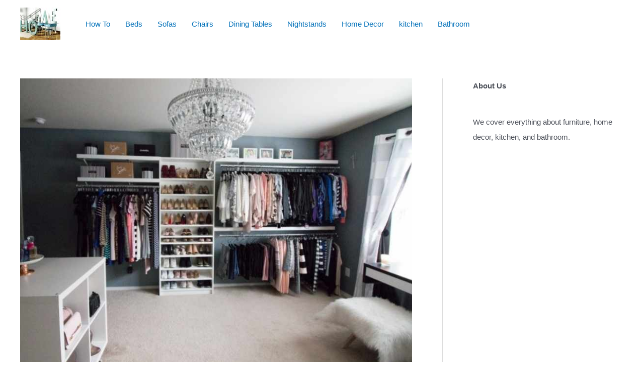

--- FILE ---
content_type: text/html; charset=UTF-8
request_url: https://homefurniturediy.com/how-to-turn-a-bedroom-into-a-dressing-room/
body_size: 30656
content:
<!DOCTYPE html><html lang="en-US"><head><meta charset="UTF-8"/>
<script>var __ezHttpConsent={setByCat:function(src,tagType,attributes,category,force,customSetScriptFn=null){var setScript=function(){if(force||window.ezTcfConsent[category]){if(typeof customSetScriptFn==='function'){customSetScriptFn();}else{var scriptElement=document.createElement(tagType);scriptElement.src=src;attributes.forEach(function(attr){for(var key in attr){if(attr.hasOwnProperty(key)){scriptElement.setAttribute(key,attr[key]);}}});var firstScript=document.getElementsByTagName(tagType)[0];firstScript.parentNode.insertBefore(scriptElement,firstScript);}}};if(force||(window.ezTcfConsent&&window.ezTcfConsent.loaded)){setScript();}else if(typeof getEzConsentData==="function"){getEzConsentData().then(function(ezTcfConsent){if(ezTcfConsent&&ezTcfConsent.loaded){setScript();}else{console.error("cannot get ez consent data");force=true;setScript();}});}else{force=true;setScript();console.error("getEzConsentData is not a function");}},};</script>
<script>var ezTcfConsent=window.ezTcfConsent?window.ezTcfConsent:{loaded:false,store_info:false,develop_and_improve_services:false,measure_ad_performance:false,measure_content_performance:false,select_basic_ads:false,create_ad_profile:false,select_personalized_ads:false,create_content_profile:false,select_personalized_content:false,understand_audiences:false,use_limited_data_to_select_content:false,};function getEzConsentData(){return new Promise(function(resolve){document.addEventListener("ezConsentEvent",function(event){var ezTcfConsent=event.detail.ezTcfConsent;resolve(ezTcfConsent);});});}</script>
<script>if(typeof _setEzCookies!=='function'){function _setEzCookies(ezConsentData){var cookies=window.ezCookieQueue;for(var i=0;i<cookies.length;i++){var cookie=cookies[i];if(ezConsentData&&ezConsentData.loaded&&ezConsentData[cookie.tcfCategory]){document.cookie=cookie.name+"="+cookie.value;}}}}
window.ezCookieQueue=window.ezCookieQueue||[];if(typeof addEzCookies!=='function'){function addEzCookies(arr){window.ezCookieQueue=[...window.ezCookieQueue,...arr];}}
addEzCookies([{name:"ezoab_251341",value:"mod181-c; Path=/; Domain=homefurniturediy.com; Max-Age=7200",tcfCategory:"store_info",isEzoic:"true",},{name:"ezosuibasgeneris-1",value:"ddd0efd4-ce7a-4625-4add-e8060e89c9b3; Path=/; Domain=homefurniturediy.com; Expires=Fri, 29 Jan 2027 16:52:28 UTC; Secure; SameSite=None",tcfCategory:"understand_audiences",isEzoic:"true",}]);if(window.ezTcfConsent&&window.ezTcfConsent.loaded){_setEzCookies(window.ezTcfConsent);}else if(typeof getEzConsentData==="function"){getEzConsentData().then(function(ezTcfConsent){if(ezTcfConsent&&ezTcfConsent.loaded){_setEzCookies(window.ezTcfConsent);}else{console.error("cannot get ez consent data");_setEzCookies(window.ezTcfConsent);}});}else{console.error("getEzConsentData is not a function");_setEzCookies(window.ezTcfConsent);}</script><script type="text/javascript" data-ezscrex='false' data-cfasync='false'>window._ezaq = Object.assign({"edge_cache_status":13,"edge_response_time":77,"url":"https://homefurniturediy.com/how-to-turn-a-bedroom-into-a-dressing-room/"}, typeof window._ezaq !== "undefined" ? window._ezaq : {});</script><script type="text/javascript" data-ezscrex='false' data-cfasync='false'>window._ezaq = Object.assign({"ab_test_id":"mod181-c"}, typeof window._ezaq !== "undefined" ? window._ezaq : {});window.__ez=window.__ez||{};window.__ez.tf={};</script><script type="text/javascript" data-ezscrex='false' data-cfasync='false'>window.ezDisableAds = true;</script>
<script data-ezscrex='false' data-cfasync='false' data-pagespeed-no-defer>var __ez=__ez||{};__ez.stms=Date.now();__ez.evt={};__ez.script={};__ez.ck=__ez.ck||{};__ez.template={};__ez.template.isOrig=true;__ez.queue=__ez.queue||function(){var e=0,i=0,t=[],n=!1,o=[],r=[],s=!0,a=function(e,i,n,o,r,s,a){var l=arguments.length>7&&void 0!==arguments[7]?arguments[7]:window,d=this;this.name=e,this.funcName=i,this.parameters=null===n?null:w(n)?n:[n],this.isBlock=o,this.blockedBy=r,this.deleteWhenComplete=s,this.isError=!1,this.isComplete=!1,this.isInitialized=!1,this.proceedIfError=a,this.fWindow=l,this.isTimeDelay=!1,this.process=function(){f("... func = "+e),d.isInitialized=!0,d.isComplete=!0,f("... func.apply: "+e);var i=d.funcName.split("."),n=null,o=this.fWindow||window;i.length>3||(n=3===i.length?o[i[0]][i[1]][i[2]]:2===i.length?o[i[0]][i[1]]:o[d.funcName]),null!=n&&n.apply(null,this.parameters),!0===d.deleteWhenComplete&&delete t[e],!0===d.isBlock&&(f("----- F'D: "+d.name),m())}},l=function(e,i,t,n,o,r,s){var a=arguments.length>7&&void 0!==arguments[7]?arguments[7]:window,l=this;this.name=e,this.path=i,this.async=o,this.defer=r,this.isBlock=t,this.blockedBy=n,this.isInitialized=!1,this.isError=!1,this.isComplete=!1,this.proceedIfError=s,this.fWindow=a,this.isTimeDelay=!1,this.isPath=function(e){return"/"===e[0]&&"/"!==e[1]},this.getSrc=function(e){return void 0!==window.__ezScriptHost&&this.isPath(e)&&"banger.js"!==this.name?window.__ezScriptHost+e:e},this.process=function(){l.isInitialized=!0,f("... file = "+e);var i=this.fWindow?this.fWindow.document:document,t=i.createElement("script");t.src=this.getSrc(this.path),!0===o?t.async=!0:!0===r&&(t.defer=!0),t.onerror=function(){var e={url:window.location.href,name:l.name,path:l.path,user_agent:window.navigator.userAgent};"undefined"!=typeof _ezaq&&(e.pageview_id=_ezaq.page_view_id);var i=encodeURIComponent(JSON.stringify(e)),t=new XMLHttpRequest;t.open("GET","//g.ezoic.net/ezqlog?d="+i,!0),t.send(),f("----- ERR'D: "+l.name),l.isError=!0,!0===l.isBlock&&m()},t.onreadystatechange=t.onload=function(){var e=t.readyState;f("----- F'D: "+l.name),e&&!/loaded|complete/.test(e)||(l.isComplete=!0,!0===l.isBlock&&m())},i.getElementsByTagName("head")[0].appendChild(t)}},d=function(e,i){this.name=e,this.path="",this.async=!1,this.defer=!1,this.isBlock=!1,this.blockedBy=[],this.isInitialized=!0,this.isError=!1,this.isComplete=i,this.proceedIfError=!1,this.isTimeDelay=!1,this.process=function(){}};function c(e,i,n,s,a,d,c,u,f){var m=new l(e,i,n,s,a,d,c,f);!0===u?o[e]=m:r[e]=m,t[e]=m,h(m)}function h(e){!0!==u(e)&&0!=s&&e.process()}function u(e){if(!0===e.isTimeDelay&&!1===n)return f(e.name+" blocked = TIME DELAY!"),!0;if(w(e.blockedBy))for(var i=0;i<e.blockedBy.length;i++){var o=e.blockedBy[i];if(!1===t.hasOwnProperty(o))return f(e.name+" blocked = "+o),!0;if(!0===e.proceedIfError&&!0===t[o].isError)return!1;if(!1===t[o].isComplete)return f(e.name+" blocked = "+o),!0}return!1}function f(e){var i=window.location.href,t=new RegExp("[?&]ezq=([^&#]*)","i").exec(i);"1"===(t?t[1]:null)&&console.debug(e)}function m(){++e>200||(f("let's go"),p(o),p(r))}function p(e){for(var i in e)if(!1!==e.hasOwnProperty(i)){var t=e[i];!0===t.isComplete||u(t)||!0===t.isInitialized||!0===t.isError?!0===t.isError?f(t.name+": error"):!0===t.isComplete?f(t.name+": complete already"):!0===t.isInitialized&&f(t.name+": initialized already"):t.process()}}function w(e){return"[object Array]"==Object.prototype.toString.call(e)}return window.addEventListener("load",(function(){setTimeout((function(){n=!0,f("TDELAY -----"),m()}),5e3)}),!1),{addFile:c,addFileOnce:function(e,i,n,o,r,s,a,l,d){t[e]||c(e,i,n,o,r,s,a,l,d)},addDelayFile:function(e,i){var n=new l(e,i,!1,[],!1,!1,!0);n.isTimeDelay=!0,f(e+" ...  FILE! TDELAY"),r[e]=n,t[e]=n,h(n)},addFunc:function(e,n,s,l,d,c,u,f,m,p){!0===c&&(e=e+"_"+i++);var w=new a(e,n,s,l,d,u,f,p);!0===m?o[e]=w:r[e]=w,t[e]=w,h(w)},addDelayFunc:function(e,i,n){var o=new a(e,i,n,!1,[],!0,!0);o.isTimeDelay=!0,f(e+" ...  FUNCTION! TDELAY"),r[e]=o,t[e]=o,h(o)},items:t,processAll:m,setallowLoad:function(e){s=e},markLoaded:function(e){if(e&&0!==e.length){if(e in t){var i=t[e];!0===i.isComplete?f(i.name+" "+e+": error loaded duplicate"):(i.isComplete=!0,i.isInitialized=!0)}else t[e]=new d(e,!0);f("markLoaded dummyfile: "+t[e].name)}},logWhatsBlocked:function(){for(var e in t)!1!==t.hasOwnProperty(e)&&u(t[e])}}}();__ez.evt.add=function(e,t,n){e.addEventListener?e.addEventListener(t,n,!1):e.attachEvent?e.attachEvent("on"+t,n):e["on"+t]=n()},__ez.evt.remove=function(e,t,n){e.removeEventListener?e.removeEventListener(t,n,!1):e.detachEvent?e.detachEvent("on"+t,n):delete e["on"+t]};__ez.script.add=function(e){var t=document.createElement("script");t.src=e,t.async=!0,t.type="text/javascript",document.getElementsByTagName("head")[0].appendChild(t)};__ez.dot=__ez.dot||{};__ez.queue.addFileOnce('/detroitchicago/boise.js', '/detroitchicago/boise.js?gcb=195-0&cb=5', true, [], true, false, true, false);__ez.queue.addFileOnce('/parsonsmaize/abilene.js', '/parsonsmaize/abilene.js?gcb=195-0&cb=e80eca0cdb', true, [], true, false, true, false);__ez.queue.addFileOnce('/parsonsmaize/mulvane.js', '/parsonsmaize/mulvane.js?gcb=195-0&cb=e75e48eec0', true, ['/parsonsmaize/abilene.js'], true, false, true, false);__ez.queue.addFileOnce('/detroitchicago/birmingham.js', '/detroitchicago/birmingham.js?gcb=195-0&cb=539c47377c', true, ['/parsonsmaize/abilene.js'], true, false, true, false);</script>
<script data-ezscrex="false" type="text/javascript" data-cfasync="false">window._ezaq = Object.assign({"ad_cache_level":0,"adpicker_placement_cnt":0,"ai_placeholder_cache_level":0,"ai_placeholder_placement_cnt":-1,"article_category":"Home Decor","author":"Amelia","domain":"homefurniturediy.com","domain_id":251341,"ezcache_level":2,"ezcache_skip_code":0,"has_bad_image":0,"has_bad_words":0,"is_sitespeed":0,"lt_cache_level":0,"publish_date":"2021-09-08","response_size":136071,"response_size_orig":130306,"response_time_orig":59,"template_id":5,"url":"https://homefurniturediy.com/how-to-turn-a-bedroom-into-a-dressing-room/","word_count":0,"worst_bad_word_level":0}, typeof window._ezaq !== "undefined" ? window._ezaq : {});__ez.queue.markLoaded('ezaqBaseReady');</script>
<script type='text/javascript' data-ezscrex='false' data-cfasync='false'>
window.ezAnalyticsStatic = true;

function analyticsAddScript(script) {
	var ezDynamic = document.createElement('script');
	ezDynamic.type = 'text/javascript';
	ezDynamic.innerHTML = script;
	document.head.appendChild(ezDynamic);
}
function getCookiesWithPrefix() {
    var allCookies = document.cookie.split(';');
    var cookiesWithPrefix = {};

    for (var i = 0; i < allCookies.length; i++) {
        var cookie = allCookies[i].trim();

        for (var j = 0; j < arguments.length; j++) {
            var prefix = arguments[j];
            if (cookie.indexOf(prefix) === 0) {
                var cookieParts = cookie.split('=');
                var cookieName = cookieParts[0];
                var cookieValue = cookieParts.slice(1).join('=');
                cookiesWithPrefix[cookieName] = decodeURIComponent(cookieValue);
                break; // Once matched, no need to check other prefixes
            }
        }
    }

    return cookiesWithPrefix;
}
function productAnalytics() {
	var d = {"pr":[6],"omd5":"9e065afa19faf7da31130c01ca92f124","nar":"risk score"};
	d.u = _ezaq.url;
	d.p = _ezaq.page_view_id;
	d.v = _ezaq.visit_uuid;
	d.ab = _ezaq.ab_test_id;
	d.e = JSON.stringify(_ezaq);
	d.ref = document.referrer;
	d.c = getCookiesWithPrefix('active_template', 'ez', 'lp_');
	if(typeof ez_utmParams !== 'undefined') {
		d.utm = ez_utmParams;
	}

	var dataText = JSON.stringify(d);
	var xhr = new XMLHttpRequest();
	xhr.open('POST','/ezais/analytics?cb=1', true);
	xhr.onload = function () {
		if (xhr.status!=200) {
            return;
		}

        if(document.readyState !== 'loading') {
            analyticsAddScript(xhr.response);
            return;
        }

        var eventFunc = function() {
            if(document.readyState === 'loading') {
                return;
            }
            document.removeEventListener('readystatechange', eventFunc, false);
            analyticsAddScript(xhr.response);
        };

        document.addEventListener('readystatechange', eventFunc, false);
	};
	xhr.setRequestHeader('Content-Type','text/plain');
	xhr.send(dataText);
}
__ez.queue.addFunc("productAnalytics", "productAnalytics", null, true, ['ezaqBaseReady'], false, false, false, true);
</script><base href="https://homefurniturediy.com/how-to-turn-a-bedroom-into-a-dressing-room/"/>

<meta name="viewport" content="width=device-width, initial-scale=1"/>
	 <link rel="profile" href="https://gmpg.org/xfn/11"/> 
	 <meta name="robots" content="index, follow, max-image-preview:large, max-snippet:-1, max-video-preview:-1"/>

	<!-- This site is optimized with the Yoast SEO plugin v21.8 - https://yoast.com/wordpress/plugins/seo/ -->
	<title>How to Turn a Bedroom into a Dressing Room? 13 Great Ideas</title>
	<meta name="description" content="How to Turn a Bedroom into a Dressing Room? You can turn a bedroom into a dressing room by making several changes in the paint, floor, and ceiling, while you can reuse or upgrade some existing furniture as well. In addition, measure the dimensions first, and add built-in or custom removable cabinets and shelves on at least two walls, corresponding to the available space."/>
	<link rel="canonical" href="https://homefurniturediy.com/how-to-turn-a-bedroom-into-a-dressing-room/"/>
	<meta property="og:locale" content="en_US"/>
	<meta property="og:type" content="article"/>
	<meta property="og:title" content="How to Turn a Bedroom into a Dressing Room? 13 Great Ideas"/>
	<meta property="og:description" content="How to Turn a Bedroom into a Dressing Room? You can turn a bedroom into a dressing room by making several changes in the paint, floor, and ceiling, while you can reuse or upgrade some existing furniture as well. In addition, measure the dimensions first, and add built-in or custom removable cabinets and shelves on at least two walls, corresponding to the available space."/>
	<meta property="og:url" content="https://homefurniturediy.com/how-to-turn-a-bedroom-into-a-dressing-room/"/>
	<meta property="og:site_name" content="Home Furniture DIY"/>
	<meta property="article:published_time" content="2021-09-08T13:34:42+00:00"/>
	<meta property="article:modified_time" content="2021-09-12T09:55:02+00:00"/>
	<meta property="og:image" content="https://homefurniturediy.com/wp-content/uploads/2021/09/How-to-Turn-a-Bedroom-into-a-Dressing-Room.jpg"/>
	<meta property="og:image:width" content="800"/>
	<meta property="og:image:height" content="600"/>
	<meta property="og:image:type" content="image/jpeg"/>
	<meta name="author" content="Amelia"/>
	<meta name="twitter:card" content="summary_large_image"/>
	<meta name="twitter:label1" content="Written by"/>
	<meta name="twitter:data1" content="Amelia"/>
	<meta name="twitter:label2" content="Est. reading time"/>
	<meta name="twitter:data2" content="13 minutes"/>
	<script type="application/ld+json" class="yoast-schema-graph">{"@context":"https://schema.org","@graph":[{"@type":"Article","@id":"https://homefurniturediy.com/how-to-turn-a-bedroom-into-a-dressing-room/#article","isPartOf":{"@id":"https://homefurniturediy.com/how-to-turn-a-bedroom-into-a-dressing-room/"},"author":{"name":"Amelia","@id":"https://homefurniturediy.com/#/schema/person/2e786b80e49312922cb25c799d8d29f8"},"headline":"How to Turn a Bedroom into a Dressing Room?","datePublished":"2021-09-08T13:34:42+00:00","dateModified":"2021-09-12T09:55:02+00:00","mainEntityOfPage":{"@id":"https://homefurniturediy.com/how-to-turn-a-bedroom-into-a-dressing-room/"},"wordCount":2755,"publisher":{"@id":"https://homefurniturediy.com/#organization"},"image":{"@id":"https://homefurniturediy.com/how-to-turn-a-bedroom-into-a-dressing-room/#primaryimage"},"thumbnailUrl":"https://homefurniturediy.com/wp-content/uploads/2021/09/How-to-Turn-a-Bedroom-into-a-Dressing-Room.jpg","articleSection":["Home Decor"],"inLanguage":"en-US"},{"@type":"WebPage","@id":"https://homefurniturediy.com/how-to-turn-a-bedroom-into-a-dressing-room/","url":"https://homefurniturediy.com/how-to-turn-a-bedroom-into-a-dressing-room/","name":"How to Turn a Bedroom into a Dressing Room? 13 Great Ideas","isPartOf":{"@id":"https://homefurniturediy.com/#website"},"primaryImageOfPage":{"@id":"https://homefurniturediy.com/how-to-turn-a-bedroom-into-a-dressing-room/#primaryimage"},"image":{"@id":"https://homefurniturediy.com/how-to-turn-a-bedroom-into-a-dressing-room/#primaryimage"},"thumbnailUrl":"https://homefurniturediy.com/wp-content/uploads/2021/09/How-to-Turn-a-Bedroom-into-a-Dressing-Room.jpg","datePublished":"2021-09-08T13:34:42+00:00","dateModified":"2021-09-12T09:55:02+00:00","description":"How to Turn a Bedroom into a Dressing Room? You can turn a bedroom into a dressing room by making several changes in the paint, floor, and ceiling, while you can reuse or upgrade some existing furniture as well. In addition, measure the dimensions first, and add built-in or custom removable cabinets and shelves on at least two walls, corresponding to the available space.","breadcrumb":{"@id":"https://homefurniturediy.com/how-to-turn-a-bedroom-into-a-dressing-room/#breadcrumb"},"inLanguage":"en-US","potentialAction":[{"@type":"ReadAction","target":["https://homefurniturediy.com/how-to-turn-a-bedroom-into-a-dressing-room/"]}]},{"@type":"ImageObject","inLanguage":"en-US","@id":"https://homefurniturediy.com/how-to-turn-a-bedroom-into-a-dressing-room/#primaryimage","url":"https://homefurniturediy.com/wp-content/uploads/2021/09/How-to-Turn-a-Bedroom-into-a-Dressing-Room.jpg","contentUrl":"https://homefurniturediy.com/wp-content/uploads/2021/09/How-to-Turn-a-Bedroom-into-a-Dressing-Room.jpg","width":800,"height":600,"caption":"How to Turn a Bedroom into a Dressing Room?"},{"@type":"BreadcrumbList","@id":"https://homefurniturediy.com/how-to-turn-a-bedroom-into-a-dressing-room/#breadcrumb","itemListElement":[{"@type":"ListItem","position":1,"name":"Home","item":"https://homefurniturediy.com/"},{"@type":"ListItem","position":2,"name":"Blog","item":"https://homefurniturediy.com/blog/"},{"@type":"ListItem","position":3,"name":"How to Turn a Bedroom into a Dressing Room?"}]},{"@type":"WebSite","@id":"https://homefurniturediy.com/#website","url":"https://homefurniturediy.com/","name":"Home Furniture DIY","description":"Everything About Home","publisher":{"@id":"https://homefurniturediy.com/#organization"},"potentialAction":[{"@type":"SearchAction","target":{"@type":"EntryPoint","urlTemplate":"https://homefurniturediy.com/?s={search_term_string}"},"query-input":"required name=search_term_string"}],"inLanguage":"en-US"},{"@type":"Organization","@id":"https://homefurniturediy.com/#organization","name":"HomeFurnitureDIY.com","url":"https://homefurniturediy.com/","logo":{"@type":"ImageObject","inLanguage":"en-US","@id":"https://homefurniturediy.com/#/schema/logo/image/","url":"https://homefurniturediy.com/wp-content/uploads/2021/08/logo-1.jpg","contentUrl":"https://homefurniturediy.com/wp-content/uploads/2021/08/logo-1.jpg","width":512,"height":417,"caption":"HomeFurnitureDIY.com"},"image":{"@id":"https://homefurniturediy.com/#/schema/logo/image/"}},{"@type":"Person","@id":"https://homefurniturediy.com/#/schema/person/2e786b80e49312922cb25c799d8d29f8","name":"Amelia","image":{"@type":"ImageObject","inLanguage":"en-US","@id":"https://homefurniturediy.com/#/schema/person/image/","url":"https://secure.gravatar.com/avatar/c6ea4150661f59d3f80f0ec45220b0bf?s=96&d=mm&r=g","contentUrl":"https://secure.gravatar.com/avatar/c6ea4150661f59d3f80f0ec45220b0bf?s=96&d=mm&r=g","caption":"Amelia"},"sameAs":["https://homefurniturediy.com"]}]}</script>
	<!-- / Yoast SEO plugin. -->


<link rel="dns-prefetch" href="//www.googletagmanager.com"/>
<link rel="dns-prefetch" href="//pagead2.googlesyndication.com"/>
<link rel="stylesheet" id="astra-theme-css-css" href="//homefurniturediy.com/wp-content/themes/astra/assets/css/minified/frontend.min.css?ver=4.6.3" media="all"/>
<style id="astra-theme-css-inline-css">
.ast-no-sidebar .entry-content .alignfull {margin-left: calc( -50vw + 50%);margin-right: calc( -50vw + 50%);max-width: 100vw;width: 100vw;}.ast-no-sidebar .entry-content .alignwide {margin-left: calc(-41vw + 50%);margin-right: calc(-41vw + 50%);max-width: unset;width: unset;}.ast-no-sidebar .entry-content .alignfull .alignfull,.ast-no-sidebar .entry-content .alignfull .alignwide,.ast-no-sidebar .entry-content .alignwide .alignfull,.ast-no-sidebar .entry-content .alignwide .alignwide,.ast-no-sidebar .entry-content .wp-block-column .alignfull,.ast-no-sidebar .entry-content .wp-block-column .alignwide{width: 100%;margin-left: auto;margin-right: auto;}.wp-block-gallery,.blocks-gallery-grid {margin: 0;}.wp-block-separator {max-width: 100px;}.wp-block-separator.is-style-wide,.wp-block-separator.is-style-dots {max-width: none;}.entry-content .has-2-columns .wp-block-column:first-child {padding-right: 10px;}.entry-content .has-2-columns .wp-block-column:last-child {padding-left: 10px;}@media (max-width: 782px) {.entry-content .wp-block-columns .wp-block-column {flex-basis: 100%;}.entry-content .has-2-columns .wp-block-column:first-child {padding-right: 0;}.entry-content .has-2-columns .wp-block-column:last-child {padding-left: 0;}}body .entry-content .wp-block-latest-posts {margin-left: 0;}body .entry-content .wp-block-latest-posts li {list-style: none;}.ast-no-sidebar .ast-container .entry-content .wp-block-latest-posts {margin-left: 0;}.ast-header-break-point .entry-content .alignwide {margin-left: auto;margin-right: auto;}.entry-content .blocks-gallery-item img {margin-bottom: auto;}.wp-block-pullquote {border-top: 4px solid #555d66;border-bottom: 4px solid #555d66;color: #40464d;}:root{--ast-container-default-xlg-padding:6.67em;--ast-container-default-lg-padding:5.67em;--ast-container-default-slg-padding:4.34em;--ast-container-default-md-padding:3.34em;--ast-container-default-sm-padding:6.67em;--ast-container-default-xs-padding:2.4em;--ast-container-default-xxs-padding:1.4em;--ast-code-block-background:#EEEEEE;--ast-comment-inputs-background:#FAFAFA;--ast-normal-container-width:1200px;--ast-narrow-container-width:750px;--ast-blog-title-font-weight:normal;--ast-blog-meta-weight:inherit;}html{font-size:93.75%;}a,.page-title{color:var(--ast-global-color-0);}a:hover,a:focus{color:var(--ast-global-color-1);}body,button,input,select,textarea,.ast-button,.ast-custom-button{font-family:-apple-system,BlinkMacSystemFont,Segoe UI,Roboto,Oxygen-Sans,Ubuntu,Cantarell,Helvetica Neue,sans-serif;font-weight:inherit;font-size:15px;font-size:1rem;line-height:var(--ast-body-line-height,1.65em);}blockquote{color:var(--ast-global-color-3);}.site-title{font-size:35px;font-size:2.3333333333333rem;display:none;}header .custom-logo-link img{max-width:80px;}.astra-logo-svg{width:80px;}.site-header .site-description{font-size:15px;font-size:1rem;display:none;}.entry-title{font-size:26px;font-size:1.7333333333333rem;}.archive .ast-article-post .ast-article-inner,.blog .ast-article-post .ast-article-inner,.archive .ast-article-post .ast-article-inner:hover,.blog .ast-article-post .ast-article-inner:hover{overflow:hidden;}h1,.entry-content h1{font-size:40px;font-size:2.6666666666667rem;line-height:1.4em;}h2,.entry-content h2{font-size:32px;font-size:2.1333333333333rem;line-height:1.3em;}h3,.entry-content h3{font-size:26px;font-size:1.7333333333333rem;line-height:1.3em;}h4,.entry-content h4{font-size:24px;font-size:1.6rem;line-height:1.2em;}h5,.entry-content h5{font-size:20px;font-size:1.3333333333333rem;line-height:1.2em;}h6,.entry-content h6{font-size:16px;font-size:1.0666666666667rem;line-height:1.25em;}::selection{background-color:var(--ast-global-color-0);color:#ffffff;}body,h1,.entry-title a,.entry-content h1,h2,.entry-content h2,h3,.entry-content h3,h4,.entry-content h4,h5,.entry-content h5,h6,.entry-content h6{color:var(--ast-global-color-3);}.tagcloud a:hover,.tagcloud a:focus,.tagcloud a.current-item{color:#ffffff;border-color:var(--ast-global-color-0);background-color:var(--ast-global-color-0);}input:focus,input[type="text"]:focus,input[type="email"]:focus,input[type="url"]:focus,input[type="password"]:focus,input[type="reset"]:focus,input[type="search"]:focus,textarea:focus{border-color:var(--ast-global-color-0);}input[type="radio"]:checked,input[type=reset],input[type="checkbox"]:checked,input[type="checkbox"]:hover:checked,input[type="checkbox"]:focus:checked,input[type=range]::-webkit-slider-thumb{border-color:var(--ast-global-color-0);background-color:var(--ast-global-color-0);box-shadow:none;}.site-footer a:hover + .post-count,.site-footer a:focus + .post-count{background:var(--ast-global-color-0);border-color:var(--ast-global-color-0);}.single .nav-links .nav-previous,.single .nav-links .nav-next{color:var(--ast-global-color-0);}.entry-meta,.entry-meta *{line-height:1.45;color:var(--ast-global-color-0);}.entry-meta a:not(.ast-button):hover,.entry-meta a:not(.ast-button):hover *,.entry-meta a:not(.ast-button):focus,.entry-meta a:not(.ast-button):focus *,.page-links > .page-link,.page-links .page-link:hover,.post-navigation a:hover{color:var(--ast-global-color-1);}#cat option,.secondary .calendar_wrap thead a,.secondary .calendar_wrap thead a:visited{color:var(--ast-global-color-0);}.secondary .calendar_wrap #today,.ast-progress-val span{background:var(--ast-global-color-0);}.secondary a:hover + .post-count,.secondary a:focus + .post-count{background:var(--ast-global-color-0);border-color:var(--ast-global-color-0);}.calendar_wrap #today > a{color:#ffffff;}.page-links .page-link,.single .post-navigation a{color:var(--ast-global-color-0);}.ast-search-menu-icon .search-form button.search-submit{padding:0 4px;}.ast-search-menu-icon form.search-form{padding-right:0;}.ast-search-menu-icon.slide-search input.search-field{width:0;}.ast-header-search .ast-search-menu-icon.ast-dropdown-active .search-form,.ast-header-search .ast-search-menu-icon.ast-dropdown-active .search-field:focus{transition:all 0.2s;}.search-form input.search-field:focus{outline:none;}.widget-title,.widget .wp-block-heading{font-size:21px;font-size:1.4rem;color:var(--ast-global-color-3);}#secondary,#secondary button,#secondary input,#secondary select,#secondary textarea{font-size:15px;font-size:1rem;}.ast-search-menu-icon.slide-search a:focus-visible:focus-visible,.astra-search-icon:focus-visible,#close:focus-visible,a:focus-visible,.ast-menu-toggle:focus-visible,.site .skip-link:focus-visible,.wp-block-loginout input:focus-visible,.wp-block-search.wp-block-search__button-inside .wp-block-search__inside-wrapper,.ast-header-navigation-arrow:focus-visible,.woocommerce .wc-proceed-to-checkout > .checkout-button:focus-visible,.woocommerce .woocommerce-MyAccount-navigation ul li a:focus-visible,.ast-orders-table__row .ast-orders-table__cell:focus-visible,.woocommerce .woocommerce-order-details .order-again > .button:focus-visible,.woocommerce .woocommerce-message a.button.wc-forward:focus-visible,.woocommerce #minus_qty:focus-visible,.woocommerce #plus_qty:focus-visible,a#ast-apply-coupon:focus-visible,.woocommerce .woocommerce-info a:focus-visible,.woocommerce .astra-shop-summary-wrap a:focus-visible,.woocommerce a.wc-forward:focus-visible,#ast-apply-coupon:focus-visible,.woocommerce-js .woocommerce-mini-cart-item a.remove:focus-visible,#close:focus-visible,.button.search-submit:focus-visible,#search_submit:focus,.normal-search:focus-visible{outline-style:dotted;outline-color:inherit;outline-width:thin;}input:focus,input[type="text"]:focus,input[type="email"]:focus,input[type="url"]:focus,input[type="password"]:focus,input[type="reset"]:focus,input[type="search"]:focus,input[type="number"]:focus,textarea:focus,.wp-block-search__input:focus,[data-section="section-header-mobile-trigger"] .ast-button-wrap .ast-mobile-menu-trigger-minimal:focus,.ast-mobile-popup-drawer.active .menu-toggle-close:focus,.woocommerce-ordering select.orderby:focus,#ast-scroll-top:focus,#coupon_code:focus,.woocommerce-page #comment:focus,.woocommerce #reviews #respond input#submit:focus,.woocommerce a.add_to_cart_button:focus,.woocommerce .button.single_add_to_cart_button:focus,.woocommerce .woocommerce-cart-form button:focus,.woocommerce .woocommerce-cart-form__cart-item .quantity .qty:focus,.woocommerce .woocommerce-billing-fields .woocommerce-billing-fields__field-wrapper .woocommerce-input-wrapper > .input-text:focus,.woocommerce #order_comments:focus,.woocommerce #place_order:focus,.woocommerce .woocommerce-address-fields .woocommerce-address-fields__field-wrapper .woocommerce-input-wrapper > .input-text:focus,.woocommerce .woocommerce-MyAccount-content form button:focus,.woocommerce .woocommerce-MyAccount-content .woocommerce-EditAccountForm .woocommerce-form-row .woocommerce-Input.input-text:focus,.woocommerce .ast-woocommerce-container .woocommerce-pagination ul.page-numbers li a:focus,body #content .woocommerce form .form-row .select2-container--default .select2-selection--single:focus,#ast-coupon-code:focus,.woocommerce.woocommerce-js .quantity input[type=number]:focus,.woocommerce-js .woocommerce-mini-cart-item .quantity input[type=number]:focus,.woocommerce p#ast-coupon-trigger:focus{border-style:dotted;border-color:inherit;border-width:thin;}input{outline:none;}.ast-logo-title-inline .site-logo-img{padding-right:1em;}.site-logo-img img{ transition:all 0.2s linear;}body .ast-oembed-container *{position:absolute;top:0;width:100%;height:100%;left:0;}.ast-single-post-featured-section + article {margin-top: 2em;}.site-content .ast-single-post-featured-section img {width: 100%;overflow: hidden;object-fit: cover;}.site > .ast-single-related-posts-container {margin-top: 0;}@media (min-width: 922px) {.ast-desktop .ast-container--narrow {max-width: var(--ast-narrow-container-width);margin: 0 auto;}}#secondary {margin: 4em 0 2.5em;word-break: break-word;line-height: 2;}#secondary li {margin-bottom: 0.25em;}#secondary li:last-child {margin-bottom: 0;}@media (max-width: 768px) {.js_active .ast-plain-container.ast-single-post #secondary {margin-top: 1.5em;}}.ast-separate-container.ast-two-container #secondary .widget {background-color: #fff;padding: 2em;margin-bottom: 2em;}@media (min-width: 993px) {.ast-left-sidebar #secondary {padding-right: 60px;}.ast-right-sidebar #secondary {padding-left: 60px;}}@media (max-width: 993px) {.ast-right-sidebar #secondary {padding-left: 30px;}.ast-left-sidebar #secondary {padding-right: 30px;}}@media (max-width:921px){#ast-desktop-header{display:none;}}@media (min-width:922px){#ast-mobile-header{display:none;}}.wp-block-buttons.aligncenter{justify-content:center;}@media (min-width:1200px){.wp-block-group .has-background{padding:20px;}}@media (min-width:1200px){.ast-plain-container.ast-right-sidebar .entry-content .wp-block-group.alignwide,.ast-plain-container.ast-left-sidebar .entry-content .wp-block-group.alignwide,.ast-plain-container.ast-right-sidebar .entry-content .wp-block-group.alignfull,.ast-plain-container.ast-left-sidebar .entry-content .wp-block-group.alignfull{padding-left:20px;padding-right:20px;}}@media (min-width:1200px){.wp-block-cover-image.alignwide .wp-block-cover__inner-container,.wp-block-cover.alignwide .wp-block-cover__inner-container,.wp-block-cover-image.alignfull .wp-block-cover__inner-container,.wp-block-cover.alignfull .wp-block-cover__inner-container{width:100%;}}.wp-block-image.aligncenter{margin-left:auto;margin-right:auto;}.wp-block-table.aligncenter{margin-left:auto;margin-right:auto;}.wp-block-buttons .wp-block-button.is-style-outline .wp-block-button__link.wp-element-button,.ast-outline-button{border-top-width:2px;border-right-width:2px;border-bottom-width:2px;border-left-width:2px;font-family:inherit;font-weight:inherit;line-height:1em;}.entry-content[ast-blocks-layout] > figure{margin-bottom:1em;}@media (max-width:921px){.ast-separate-container #primary,.ast-separate-container #secondary{padding:1.5em 0;}#primary,#secondary{padding:1.5em 0;margin:0;}.ast-left-sidebar #content > .ast-container{display:flex;flex-direction:column-reverse;width:100%;}.ast-separate-container .ast-article-post,.ast-separate-container .ast-article-single{padding:1.5em 2.14em;}.ast-author-box img.avatar{margin:20px 0 0 0;}}@media (max-width:921px){#secondary.secondary{padding-top:0;}.ast-separate-container.ast-right-sidebar #secondary{padding-left:1em;padding-right:1em;}.ast-separate-container.ast-two-container #secondary{padding-left:0;padding-right:0;}.ast-page-builder-template .entry-header #secondary,.ast-page-builder-template #secondary{margin-top:1.5em;}}@media (max-width:921px){.ast-right-sidebar #primary{padding-right:0;}.ast-page-builder-template.ast-left-sidebar #secondary,.ast-page-builder-template.ast-right-sidebar #secondary{padding-right:20px;padding-left:20px;}.ast-right-sidebar #secondary,.ast-left-sidebar #primary{padding-left:0;}.ast-left-sidebar #secondary{padding-right:0;}}@media (min-width:922px){.ast-separate-container.ast-right-sidebar #primary,.ast-separate-container.ast-left-sidebar #primary{border:0;}.search-no-results.ast-separate-container #primary{margin-bottom:4em;}}@media (min-width:922px){.ast-right-sidebar #primary{border-right:1px solid var(--ast-border-color);}.ast-left-sidebar #primary{border-left:1px solid var(--ast-border-color);}.ast-right-sidebar #secondary{border-left:1px solid var(--ast-border-color);margin-left:-1px;}.ast-left-sidebar #secondary{border-right:1px solid var(--ast-border-color);margin-right:-1px;}.ast-separate-container.ast-two-container.ast-right-sidebar #secondary{padding-left:30px;padding-right:0;}.ast-separate-container.ast-two-container.ast-left-sidebar #secondary{padding-right:30px;padding-left:0;}.ast-separate-container.ast-right-sidebar #secondary,.ast-separate-container.ast-left-sidebar #secondary{border:0;margin-left:auto;margin-right:auto;}.ast-separate-container.ast-two-container #secondary .widget:last-child{margin-bottom:0;}}.wp-block-button .wp-block-button__link{color:#ffffff;}.wp-block-button .wp-block-button__link:hover,.wp-block-button .wp-block-button__link:focus{color:#ffffff;background-color:var(--ast-global-color-1);border-color:var(--ast-global-color-1);}.elementor-widget-heading h1.elementor-heading-title{line-height:1.4em;}.elementor-widget-heading h2.elementor-heading-title{line-height:1.3em;}.elementor-widget-heading h3.elementor-heading-title{line-height:1.3em;}.elementor-widget-heading h4.elementor-heading-title{line-height:1.2em;}.elementor-widget-heading h5.elementor-heading-title{line-height:1.2em;}.elementor-widget-heading h6.elementor-heading-title{line-height:1.25em;}.wp-block-button .wp-block-button__link{border-top-width:0;border-right-width:0;border-left-width:0;border-bottom-width:0;border-color:var(--ast-global-color-0);background-color:var(--ast-global-color-0);color:#ffffff;font-family:inherit;font-weight:inherit;line-height:1em;padding-top:10px;padding-right:40px;padding-bottom:10px;padding-left:40px;}.menu-toggle,button,.ast-button,.ast-custom-button,.button,input#submit,input[type="button"],input[type="submit"],input[type="reset"]{border-style:solid;border-top-width:0;border-right-width:0;border-left-width:0;border-bottom-width:0;color:#ffffff;border-color:var(--ast-global-color-0);background-color:var(--ast-global-color-0);padding-top:10px;padding-right:40px;padding-bottom:10px;padding-left:40px;font-family:inherit;font-weight:inherit;line-height:1em;}button:focus,.menu-toggle:hover,button:hover,.ast-button:hover,.ast-custom-button:hover .button:hover,.ast-custom-button:hover ,input[type=reset]:hover,input[type=reset]:focus,input#submit:hover,input#submit:focus,input[type="button"]:hover,input[type="button"]:focus,input[type="submit"]:hover,input[type="submit"]:focus{color:#ffffff;background-color:var(--ast-global-color-1);border-color:var(--ast-global-color-1);}@media (max-width:921px){.ast-mobile-header-stack .main-header-bar .ast-search-menu-icon{display:inline-block;}.ast-header-break-point.ast-header-custom-item-outside .ast-mobile-header-stack .main-header-bar .ast-search-icon{margin:0;}.ast-comment-avatar-wrap img{max-width:2.5em;}.ast-comment-meta{padding:0 1.8888em 1.3333em;}.ast-separate-container .ast-comment-list li.depth-1{padding:1.5em 2.14em;}.ast-separate-container .comment-respond{padding:2em 2.14em;}}@media (min-width:544px){.ast-container{max-width:100%;}}@media (max-width:544px){.ast-separate-container .ast-article-post,.ast-separate-container .ast-article-single,.ast-separate-container .comments-title,.ast-separate-container .ast-archive-description{padding:1.5em 1em;}.ast-separate-container #content .ast-container{padding-left:0.54em;padding-right:0.54em;}.ast-separate-container .ast-comment-list .bypostauthor{padding:.5em;}.ast-search-menu-icon.ast-dropdown-active .search-field{width:170px;}.ast-separate-container #secondary{padding-top:0;}.ast-separate-container.ast-two-container #secondary .widget{margin-bottom:1.5em;padding-left:1em;padding-right:1em;}}.ast-no-sidebar.ast-separate-container .entry-content .alignfull {margin-left: -6.67em;margin-right: -6.67em;width: auto;}@media (max-width: 1200px) {.ast-no-sidebar.ast-separate-container .entry-content .alignfull {margin-left: -2.4em;margin-right: -2.4em;}}@media (max-width: 768px) {.ast-no-sidebar.ast-separate-container .entry-content .alignfull {margin-left: -2.14em;margin-right: -2.14em;}}@media (max-width: 544px) {.ast-no-sidebar.ast-separate-container .entry-content .alignfull {margin-left: -1em;margin-right: -1em;}}.ast-no-sidebar.ast-separate-container .entry-content .alignwide {margin-left: -20px;margin-right: -20px;}.ast-no-sidebar.ast-separate-container .entry-content .wp-block-column .alignfull,.ast-no-sidebar.ast-separate-container .entry-content .wp-block-column .alignwide {margin-left: auto;margin-right: auto;width: 100%;}@media (max-width:921px){.site-title{display:none;}.site-header .site-description{display:none;}h1,.entry-content h1{font-size:30px;}h2,.entry-content h2{font-size:25px;}h3,.entry-content h3{font-size:20px;}}@media (max-width:544px){.site-title{display:none;}.site-header .site-description{display:none;}h1,.entry-content h1{font-size:30px;}h2,.entry-content h2{font-size:25px;}h3,.entry-content h3{font-size:20px;}header .custom-logo-link img,.ast-header-break-point .site-branding img,.ast-header-break-point .custom-logo-link img{max-width:80px;}.astra-logo-svg{width:80px;}.ast-header-break-point .site-logo-img .custom-mobile-logo-link img{max-width:80px;}}@media (max-width:921px){html{font-size:85.5%;}}@media (max-width:544px){html{font-size:85.5%;}}@media (min-width:922px){.ast-container{max-width:1240px;}}@font-face {font-family: "Astra";src: url(https://homefurniturediy.com/wp-content/themes/astra/assets/fonts/astra.woff) format("woff"),url(https://homefurniturediy.com/wp-content/themes/astra/assets/fonts/astra.ttf) format("truetype"),url(https://homefurniturediy.com/wp-content/themes/astra/assets/fonts/astra.svg#astra) format("svg");font-weight: normal;font-style: normal;font-display: fallback;}@media (min-width:922px){.main-header-menu .sub-menu .menu-item.ast-left-align-sub-menu:hover > .sub-menu,.main-header-menu .sub-menu .menu-item.ast-left-align-sub-menu.focus > .sub-menu{margin-left:-0px;}}.site .comments-area{padding-bottom:3em;}.astra-icon-down_arrow::after {content: "\e900";font-family: Astra;}.astra-icon-close::after {content: "\e5cd";font-family: Astra;}.astra-icon-drag_handle::after {content: "\e25d";font-family: Astra;}.astra-icon-format_align_justify::after {content: "\e235";font-family: Astra;}.astra-icon-menu::after {content: "\e5d2";font-family: Astra;}.astra-icon-reorder::after {content: "\e8fe";font-family: Astra;}.astra-icon-search::after {content: "\e8b6";font-family: Astra;}.astra-icon-zoom_in::after {content: "\e56b";font-family: Astra;}.astra-icon-check-circle::after {content: "\e901";font-family: Astra;}.astra-icon-shopping-cart::after {content: "\f07a";font-family: Astra;}.astra-icon-shopping-bag::after {content: "\f290";font-family: Astra;}.astra-icon-shopping-basket::after {content: "\f291";font-family: Astra;}.astra-icon-circle-o::after {content: "\e903";font-family: Astra;}.astra-icon-certificate::after {content: "\e902";font-family: Astra;}blockquote {padding: 1.2em;}:root .has-ast-global-color-0-color{color:var(--ast-global-color-0);}:root .has-ast-global-color-0-background-color{background-color:var(--ast-global-color-0);}:root .wp-block-button .has-ast-global-color-0-color{color:var(--ast-global-color-0);}:root .wp-block-button .has-ast-global-color-0-background-color{background-color:var(--ast-global-color-0);}:root .has-ast-global-color-1-color{color:var(--ast-global-color-1);}:root .has-ast-global-color-1-background-color{background-color:var(--ast-global-color-1);}:root .wp-block-button .has-ast-global-color-1-color{color:var(--ast-global-color-1);}:root .wp-block-button .has-ast-global-color-1-background-color{background-color:var(--ast-global-color-1);}:root .has-ast-global-color-2-color{color:var(--ast-global-color-2);}:root .has-ast-global-color-2-background-color{background-color:var(--ast-global-color-2);}:root .wp-block-button .has-ast-global-color-2-color{color:var(--ast-global-color-2);}:root .wp-block-button .has-ast-global-color-2-background-color{background-color:var(--ast-global-color-2);}:root .has-ast-global-color-3-color{color:var(--ast-global-color-3);}:root .has-ast-global-color-3-background-color{background-color:var(--ast-global-color-3);}:root .wp-block-button .has-ast-global-color-3-color{color:var(--ast-global-color-3);}:root .wp-block-button .has-ast-global-color-3-background-color{background-color:var(--ast-global-color-3);}:root .has-ast-global-color-4-color{color:var(--ast-global-color-4);}:root .has-ast-global-color-4-background-color{background-color:var(--ast-global-color-4);}:root .wp-block-button .has-ast-global-color-4-color{color:var(--ast-global-color-4);}:root .wp-block-button .has-ast-global-color-4-background-color{background-color:var(--ast-global-color-4);}:root .has-ast-global-color-5-color{color:var(--ast-global-color-5);}:root .has-ast-global-color-5-background-color{background-color:var(--ast-global-color-5);}:root .wp-block-button .has-ast-global-color-5-color{color:var(--ast-global-color-5);}:root .wp-block-button .has-ast-global-color-5-background-color{background-color:var(--ast-global-color-5);}:root .has-ast-global-color-6-color{color:var(--ast-global-color-6);}:root .has-ast-global-color-6-background-color{background-color:var(--ast-global-color-6);}:root .wp-block-button .has-ast-global-color-6-color{color:var(--ast-global-color-6);}:root .wp-block-button .has-ast-global-color-6-background-color{background-color:var(--ast-global-color-6);}:root .has-ast-global-color-7-color{color:var(--ast-global-color-7);}:root .has-ast-global-color-7-background-color{background-color:var(--ast-global-color-7);}:root .wp-block-button .has-ast-global-color-7-color{color:var(--ast-global-color-7);}:root .wp-block-button .has-ast-global-color-7-background-color{background-color:var(--ast-global-color-7);}:root .has-ast-global-color-8-color{color:var(--ast-global-color-8);}:root .has-ast-global-color-8-background-color{background-color:var(--ast-global-color-8);}:root .wp-block-button .has-ast-global-color-8-color{color:var(--ast-global-color-8);}:root .wp-block-button .has-ast-global-color-8-background-color{background-color:var(--ast-global-color-8);}:root{--ast-global-color-0:#0170B9;--ast-global-color-1:#3a3a3a;--ast-global-color-2:#3a3a3a;--ast-global-color-3:#4B4F58;--ast-global-color-4:#F5F5F5;--ast-global-color-5:#FFFFFF;--ast-global-color-6:#E5E5E5;--ast-global-color-7:#424242;--ast-global-color-8:#000000;}:root {--ast-border-color : #dddddd;}.ast-single-entry-banner {-js-display: flex;display: flex;flex-direction: column;justify-content: center;text-align: center;position: relative;background: #eeeeee;}.ast-single-entry-banner[data-banner-layout="layout-1"] {max-width: 1200px;background: inherit;padding: 20px 0;}.ast-single-entry-banner[data-banner-width-type="custom"] {margin: 0 auto;width: 100%;}.ast-single-entry-banner + .site-content .entry-header {margin-bottom: 0;}.site .ast-author-avatar {--ast-author-avatar-size: ;}a.ast-underline-text {text-decoration: underline;}.ast-container > .ast-terms-link {position: relative;display: block;}a.ast-button.ast-badge-tax {padding: 4px 8px;border-radius: 3px;font-size: inherit;}header.entry-header > *:not(:last-child){margin-bottom:10px;}.ast-archive-entry-banner {-js-display: flex;display: flex;flex-direction: column;justify-content: center;text-align: center;position: relative;background: #eeeeee;}.ast-archive-entry-banner[data-banner-width-type="custom"] {margin: 0 auto;width: 100%;}.ast-archive-entry-banner[data-banner-layout="layout-1"] {background: inherit;padding: 20px 0;text-align: left;}body.archive .ast-archive-description{max-width:1200px;width:100%;text-align:left;padding-top:3em;padding-right:3em;padding-bottom:3em;padding-left:3em;}body.archive .ast-archive-description .ast-archive-title,body.archive .ast-archive-description .ast-archive-title *{font-size:40px;font-size:2.6666666666667rem;text-transform:capitalize;}body.archive .ast-archive-description > *:not(:last-child){margin-bottom:10px;}@media (max-width:921px){body.archive .ast-archive-description{text-align:left;}}@media (max-width:544px){body.archive .ast-archive-description{text-align:left;}}.ast-breadcrumbs .trail-browse,.ast-breadcrumbs .trail-items,.ast-breadcrumbs .trail-items li{display:inline-block;margin:0;padding:0;border:none;background:inherit;text-indent:0;text-decoration:none;}.ast-breadcrumbs .trail-browse{font-size:inherit;font-style:inherit;font-weight:inherit;color:inherit;}.ast-breadcrumbs .trail-items{list-style:none;}.trail-items li::after{padding:0 0.3em;content:"\00bb";}.trail-items li:last-of-type::after{display:none;}h1,.entry-content h1,h2,.entry-content h2,h3,.entry-content h3,h4,.entry-content h4,h5,.entry-content h5,h6,.entry-content h6{color:var(--ast-global-color-2);}@media (max-width:921px){.ast-builder-grid-row-container.ast-builder-grid-row-tablet-3-firstrow .ast-builder-grid-row > *:first-child,.ast-builder-grid-row-container.ast-builder-grid-row-tablet-3-lastrow .ast-builder-grid-row > *:last-child{grid-column:1 / -1;}}@media (max-width:544px){.ast-builder-grid-row-container.ast-builder-grid-row-mobile-3-firstrow .ast-builder-grid-row > *:first-child,.ast-builder-grid-row-container.ast-builder-grid-row-mobile-3-lastrow .ast-builder-grid-row > *:last-child{grid-column:1 / -1;}}.ast-builder-layout-element[data-section="title_tagline"]{display:flex;}@media (max-width:921px){.ast-header-break-point .ast-builder-layout-element[data-section="title_tagline"]{display:flex;}}@media (max-width:544px){.ast-header-break-point .ast-builder-layout-element[data-section="title_tagline"]{display:flex;}}.ast-builder-menu-1{font-family:inherit;font-weight:inherit;}.ast-builder-menu-1 .sub-menu,.ast-builder-menu-1 .inline-on-mobile .sub-menu{border-top-width:2px;border-bottom-width:0;border-right-width:0;border-left-width:0;border-color:var(--ast-global-color-0);border-style:solid;}.ast-builder-menu-1 .main-header-menu > .menu-item > .sub-menu,.ast-builder-menu-1 .main-header-menu > .menu-item > .astra-full-megamenu-wrapper{margin-top:0;}.ast-desktop .ast-builder-menu-1 .main-header-menu > .menu-item > .sub-menu:before,.ast-desktop .ast-builder-menu-1 .main-header-menu > .menu-item > .astra-full-megamenu-wrapper:before{height:calc( 0px + 5px );}.ast-desktop .ast-builder-menu-1 .menu-item .sub-menu .menu-link{border-style:none;}@media (max-width:921px){.ast-header-break-point .ast-builder-menu-1 .menu-item.menu-item-has-children > .ast-menu-toggle{top:0;}.ast-builder-menu-1 .inline-on-mobile .menu-item.menu-item-has-children > .ast-menu-toggle{right:-15px;}.ast-builder-menu-1 .menu-item-has-children > .menu-link:after{content:unset;}.ast-builder-menu-1 .main-header-menu > .menu-item > .sub-menu,.ast-builder-menu-1 .main-header-menu > .menu-item > .astra-full-megamenu-wrapper{margin-top:0;}}@media (max-width:544px){.ast-header-break-point .ast-builder-menu-1 .menu-item.menu-item-has-children > .ast-menu-toggle{top:0;}.ast-builder-menu-1 .main-header-menu > .menu-item > .sub-menu,.ast-builder-menu-1 .main-header-menu > .menu-item > .astra-full-megamenu-wrapper{margin-top:0;}}.ast-builder-menu-1{display:flex;}@media (max-width:921px){.ast-header-break-point .ast-builder-menu-1{display:flex;}}@media (max-width:544px){.ast-header-break-point .ast-builder-menu-1{display:flex;}}.site-below-footer-wrap{padding-top:20px;padding-bottom:20px;}.site-below-footer-wrap[data-section="section-below-footer-builder"]{background-color:#eeeeee;;background-image:none;;min-height:80px;border-style:solid;border-width:0px;border-top-width:1px;border-top-color:var(--ast-global-color-6);}.site-below-footer-wrap[data-section="section-below-footer-builder"] .ast-builder-grid-row{max-width:1200px;min-height:80px;margin-left:auto;margin-right:auto;}.site-below-footer-wrap[data-section="section-below-footer-builder"] .ast-builder-grid-row,.site-below-footer-wrap[data-section="section-below-footer-builder"] .site-footer-section{align-items:flex-start;}.site-below-footer-wrap[data-section="section-below-footer-builder"].ast-footer-row-inline .site-footer-section{display:flex;margin-bottom:0;}.ast-builder-grid-row-full .ast-builder-grid-row{grid-template-columns:1fr;}@media (max-width:921px){.site-below-footer-wrap[data-section="section-below-footer-builder"].ast-footer-row-tablet-inline .site-footer-section{display:flex;margin-bottom:0;}.site-below-footer-wrap[data-section="section-below-footer-builder"].ast-footer-row-tablet-stack .site-footer-section{display:block;margin-bottom:10px;}.ast-builder-grid-row-container.ast-builder-grid-row-tablet-full .ast-builder-grid-row{grid-template-columns:1fr;}}@media (max-width:544px){.site-below-footer-wrap[data-section="section-below-footer-builder"].ast-footer-row-mobile-inline .site-footer-section{display:flex;margin-bottom:0;}.site-below-footer-wrap[data-section="section-below-footer-builder"].ast-footer-row-mobile-stack .site-footer-section{display:block;margin-bottom:10px;}.ast-builder-grid-row-container.ast-builder-grid-row-mobile-full .ast-builder-grid-row{grid-template-columns:1fr;}}.site-below-footer-wrap[data-section="section-below-footer-builder"]{display:grid;}@media (max-width:921px){.ast-header-break-point .site-below-footer-wrap[data-section="section-below-footer-builder"]{display:grid;}}@media (max-width:544px){.ast-header-break-point .site-below-footer-wrap[data-section="section-below-footer-builder"]{display:grid;}}.ast-footer-copyright{text-align:center;}.ast-footer-copyright {color:#3a3a3a;}@media (max-width:921px){.ast-footer-copyright{text-align:center;}}@media (max-width:544px){.ast-footer-copyright{text-align:center;}}.ast-footer-copyright.ast-builder-layout-element{display:flex;}@media (max-width:921px){.ast-header-break-point .ast-footer-copyright.ast-builder-layout-element{display:flex;}}@media (max-width:544px){.ast-header-break-point .ast-footer-copyright.ast-builder-layout-element{display:flex;}}.ast-header-break-point .main-header-bar{border-bottom-width:1px;}@media (min-width:922px){.main-header-bar{border-bottom-width:1px;}}@media (min-width:922px){#primary{width:70%;}#secondary{width:30%;}}.main-header-menu .menu-item, #astra-footer-menu .menu-item, .main-header-bar .ast-masthead-custom-menu-items{-js-display:flex;display:flex;-webkit-box-pack:center;-webkit-justify-content:center;-moz-box-pack:center;-ms-flex-pack:center;justify-content:center;-webkit-box-orient:vertical;-webkit-box-direction:normal;-webkit-flex-direction:column;-moz-box-orient:vertical;-moz-box-direction:normal;-ms-flex-direction:column;flex-direction:column;}.main-header-menu > .menu-item > .menu-link, #astra-footer-menu > .menu-item > .menu-link{height:100%;-webkit-box-align:center;-webkit-align-items:center;-moz-box-align:center;-ms-flex-align:center;align-items:center;-js-display:flex;display:flex;}.main-header-menu .sub-menu .menu-item.menu-item-has-children > .menu-link:after{position:absolute;right:1em;top:50%;transform:translate(0,-50%) rotate(270deg);}.ast-header-break-point .main-header-bar .main-header-bar-navigation .page_item_has_children > .ast-menu-toggle::before, .ast-header-break-point .main-header-bar .main-header-bar-navigation .menu-item-has-children > .ast-menu-toggle::before, .ast-mobile-popup-drawer .main-header-bar-navigation .menu-item-has-children>.ast-menu-toggle::before, .ast-header-break-point .ast-mobile-header-wrap .main-header-bar-navigation .menu-item-has-children > .ast-menu-toggle::before{font-weight:bold;content:"\e900";font-family:Astra;text-decoration:inherit;display:inline-block;}.ast-header-break-point .main-navigation ul.sub-menu .menu-item .menu-link:before{content:"\e900";font-family:Astra;font-size:.65em;text-decoration:inherit;display:inline-block;transform:translate(0, -2px) rotateZ(270deg);margin-right:5px;}.widget_search .search-form:after{font-family:Astra;font-size:1.2em;font-weight:normal;content:"\e8b6";position:absolute;top:50%;right:15px;transform:translate(0, -50%);}.astra-search-icon::before{content:"\e8b6";font-family:Astra;font-style:normal;font-weight:normal;text-decoration:inherit;text-align:center;-webkit-font-smoothing:antialiased;-moz-osx-font-smoothing:grayscale;z-index:3;}.main-header-bar .main-header-bar-navigation .page_item_has_children > a:after, .main-header-bar .main-header-bar-navigation .menu-item-has-children > a:after, .menu-item-has-children .ast-header-navigation-arrow:after{content:"\e900";display:inline-block;font-family:Astra;font-size:.6rem;font-weight:bold;text-rendering:auto;-webkit-font-smoothing:antialiased;-moz-osx-font-smoothing:grayscale;margin-left:10px;line-height:normal;}.menu-item-has-children .sub-menu .ast-header-navigation-arrow:after{margin-left:0;}.ast-mobile-popup-drawer .main-header-bar-navigation .ast-submenu-expanded>.ast-menu-toggle::before{transform:rotateX(180deg);}.ast-header-break-point .main-header-bar-navigation .menu-item-has-children > .menu-link:after{display:none;}@media (min-width:922px){.ast-builder-menu .main-navigation > ul > li:last-child a{margin-right:0;}}.ast-separate-container .ast-article-inner{background-color:transparent;background-image:none;}.ast-separate-container .ast-article-post{background-color:var(--ast-global-color-5);;}@media (max-width:921px){.ast-separate-container .ast-article-post{background-color:var(--ast-global-color-5);;}}@media (max-width:544px){.ast-separate-container .ast-article-post{background-color:var(--ast-global-color-5);;}}.ast-separate-container .ast-article-single:not(.ast-related-post), .woocommerce.ast-separate-container .ast-woocommerce-container, .ast-separate-container .error-404, .ast-separate-container .no-results, .single.ast-separate-container  .ast-author-meta, .ast-separate-container .related-posts-title-wrapper,.ast-separate-container .comments-count-wrapper, .ast-box-layout.ast-plain-container .site-content,.ast-padded-layout.ast-plain-container .site-content, .ast-separate-container .ast-archive-description, .ast-separate-container .comments-area .comment-respond, .ast-separate-container .comments-area .ast-comment-list li, .ast-separate-container .comments-area .comments-title{background-color:var(--ast-global-color-5);;}@media (max-width:921px){.ast-separate-container .ast-article-single:not(.ast-related-post), .woocommerce.ast-separate-container .ast-woocommerce-container, .ast-separate-container .error-404, .ast-separate-container .no-results, .single.ast-separate-container  .ast-author-meta, .ast-separate-container .related-posts-title-wrapper,.ast-separate-container .comments-count-wrapper, .ast-box-layout.ast-plain-container .site-content,.ast-padded-layout.ast-plain-container .site-content, .ast-separate-container .ast-archive-description{background-color:var(--ast-global-color-5);;}}@media (max-width:544px){.ast-separate-container .ast-article-single:not(.ast-related-post), .woocommerce.ast-separate-container .ast-woocommerce-container, .ast-separate-container .error-404, .ast-separate-container .no-results, .single.ast-separate-container  .ast-author-meta, .ast-separate-container .related-posts-title-wrapper,.ast-separate-container .comments-count-wrapper, .ast-box-layout.ast-plain-container .site-content,.ast-padded-layout.ast-plain-container .site-content, .ast-separate-container .ast-archive-description{background-color:var(--ast-global-color-5);;}}.ast-separate-container.ast-two-container #secondary .widget{background-color:var(--ast-global-color-5);;}@media (max-width:921px){.ast-separate-container.ast-two-container #secondary .widget{background-color:var(--ast-global-color-5);;}}@media (max-width:544px){.ast-separate-container.ast-two-container #secondary .widget{background-color:var(--ast-global-color-5);;}}.ast-mobile-header-content > *,.ast-desktop-header-content > * {padding: 10px 0;height: auto;}.ast-mobile-header-content > *:first-child,.ast-desktop-header-content > *:first-child {padding-top: 10px;}.ast-mobile-header-content > .ast-builder-menu,.ast-desktop-header-content > .ast-builder-menu {padding-top: 0;}.ast-mobile-header-content > *:last-child,.ast-desktop-header-content > *:last-child {padding-bottom: 0;}.ast-mobile-header-content .ast-search-menu-icon.ast-inline-search label,.ast-desktop-header-content .ast-search-menu-icon.ast-inline-search label {width: 100%;}.ast-desktop-header-content .main-header-bar-navigation .ast-submenu-expanded > .ast-menu-toggle::before {transform: rotateX(180deg);}#ast-desktop-header .ast-desktop-header-content,.ast-mobile-header-content .ast-search-icon,.ast-desktop-header-content .ast-search-icon,.ast-mobile-header-wrap .ast-mobile-header-content,.ast-main-header-nav-open.ast-popup-nav-open .ast-mobile-header-wrap .ast-mobile-header-content,.ast-main-header-nav-open.ast-popup-nav-open .ast-desktop-header-content {display: none;}.ast-main-header-nav-open.ast-header-break-point #ast-desktop-header .ast-desktop-header-content,.ast-main-header-nav-open.ast-header-break-point .ast-mobile-header-wrap .ast-mobile-header-content {display: block;}.ast-desktop .ast-desktop-header-content .astra-menu-animation-slide-up > .menu-item > .sub-menu,.ast-desktop .ast-desktop-header-content .astra-menu-animation-slide-up > .menu-item .menu-item > .sub-menu,.ast-desktop .ast-desktop-header-content .astra-menu-animation-slide-down > .menu-item > .sub-menu,.ast-desktop .ast-desktop-header-content .astra-menu-animation-slide-down > .menu-item .menu-item > .sub-menu,.ast-desktop .ast-desktop-header-content .astra-menu-animation-fade > .menu-item > .sub-menu,.ast-desktop .ast-desktop-header-content .astra-menu-animation-fade > .menu-item .menu-item > .sub-menu {opacity: 1;visibility: visible;}.ast-hfb-header.ast-default-menu-enable.ast-header-break-point .ast-mobile-header-wrap .ast-mobile-header-content .main-header-bar-navigation {width: unset;margin: unset;}.ast-mobile-header-content.content-align-flex-end .main-header-bar-navigation .menu-item-has-children > .ast-menu-toggle,.ast-desktop-header-content.content-align-flex-end .main-header-bar-navigation .menu-item-has-children > .ast-menu-toggle {left: calc( 20px - 0.907em);right: auto;}.ast-mobile-header-content .ast-search-menu-icon,.ast-mobile-header-content .ast-search-menu-icon.slide-search,.ast-desktop-header-content .ast-search-menu-icon,.ast-desktop-header-content .ast-search-menu-icon.slide-search {width: 100%;position: relative;display: block;right: auto;transform: none;}.ast-mobile-header-content .ast-search-menu-icon.slide-search .search-form,.ast-mobile-header-content .ast-search-menu-icon .search-form,.ast-desktop-header-content .ast-search-menu-icon.slide-search .search-form,.ast-desktop-header-content .ast-search-menu-icon .search-form {right: 0;visibility: visible;opacity: 1;position: relative;top: auto;transform: none;padding: 0;display: block;overflow: hidden;}.ast-mobile-header-content .ast-search-menu-icon.ast-inline-search .search-field,.ast-mobile-header-content .ast-search-menu-icon .search-field,.ast-desktop-header-content .ast-search-menu-icon.ast-inline-search .search-field,.ast-desktop-header-content .ast-search-menu-icon .search-field {width: 100%;padding-right: 5.5em;}.ast-mobile-header-content .ast-search-menu-icon .search-submit,.ast-desktop-header-content .ast-search-menu-icon .search-submit {display: block;position: absolute;height: 100%;top: 0;right: 0;padding: 0 1em;border-radius: 0;}.ast-hfb-header.ast-default-menu-enable.ast-header-break-point .ast-mobile-header-wrap .ast-mobile-header-content .main-header-bar-navigation ul .sub-menu .menu-link {padding-left: 30px;}.ast-hfb-header.ast-default-menu-enable.ast-header-break-point .ast-mobile-header-wrap .ast-mobile-header-content .main-header-bar-navigation .sub-menu .menu-item .menu-item .menu-link {padding-left: 40px;}.ast-mobile-popup-drawer.active .ast-mobile-popup-inner{background-color:#ffffff;;}.ast-mobile-header-wrap .ast-mobile-header-content, .ast-desktop-header-content{background-color:#ffffff;;}.ast-mobile-popup-content > *, .ast-mobile-header-content > *, .ast-desktop-popup-content > *, .ast-desktop-header-content > *{padding-top:0;padding-bottom:0;}.content-align-flex-start .ast-builder-layout-element{justify-content:flex-start;}.content-align-flex-start .main-header-menu{text-align:left;}.ast-mobile-popup-drawer.active .menu-toggle-close{color:#3a3a3a;}.ast-mobile-header-wrap .ast-primary-header-bar,.ast-primary-header-bar .site-primary-header-wrap{min-height:70px;}.ast-desktop .ast-primary-header-bar .main-header-menu > .menu-item{line-height:70px;}.ast-header-break-point #masthead .ast-mobile-header-wrap .ast-primary-header-bar,.ast-header-break-point #masthead .ast-mobile-header-wrap .ast-below-header-bar,.ast-header-break-point #masthead .ast-mobile-header-wrap .ast-above-header-bar{padding-left:20px;padding-right:20px;}.ast-header-break-point .ast-primary-header-bar{border-bottom-width:1px;border-bottom-color:#eaeaea;border-bottom-style:solid;}@media (min-width:922px){.ast-primary-header-bar{border-bottom-width:1px;border-bottom-color:#eaeaea;border-bottom-style:solid;}}.ast-primary-header-bar{background-color:#ffffff;;}.ast-primary-header-bar{display:block;}@media (max-width:921px){.ast-header-break-point .ast-primary-header-bar{display:grid;}}@media (max-width:544px){.ast-header-break-point .ast-primary-header-bar{display:grid;}}[data-section="section-header-mobile-trigger"] .ast-button-wrap .ast-mobile-menu-trigger-minimal{color:var(--ast-global-color-0);border:none;background:transparent;}[data-section="section-header-mobile-trigger"] .ast-button-wrap .mobile-menu-toggle-icon .ast-mobile-svg{width:20px;height:20px;fill:var(--ast-global-color-0);}[data-section="section-header-mobile-trigger"] .ast-button-wrap .mobile-menu-wrap .mobile-menu{color:var(--ast-global-color-0);}.footer-nav-wrap .astra-footer-vertical-menu {display: grid;}@media (min-width: 769px) {.footer-nav-wrap .astra-footer-horizontal-menu li {margin: 0;}.footer-nav-wrap .astra-footer-horizontal-menu a {padding: 0 0.5em;}}@media (min-width: 769px) {.footer-nav-wrap .astra-footer-horizontal-menu li:first-child a {padding-left: 0;}.footer-nav-wrap .astra-footer-horizontal-menu li:last-child a {padding-right: 0;}}.footer-widget-area[data-section="section-footer-menu"] .astra-footer-horizontal-menu{justify-content:center;}.footer-widget-area[data-section="section-footer-menu"] .astra-footer-vertical-menu .menu-item{align-items:center;}@media (max-width:921px){.footer-widget-area[data-section="section-footer-menu"] .astra-footer-tablet-horizontal-menu{justify-content:center;display:flex;}.footer-widget-area[data-section="section-footer-menu"] .astra-footer-tablet-vertical-menu{display:grid;justify-content:center;}.footer-widget-area[data-section="section-footer-menu"] .astra-footer-tablet-vertical-menu .menu-item{align-items:center;}#astra-footer-menu .menu-item > a{padding-top:0px;padding-bottom:0px;padding-left:20px;padding-right:20px;}}@media (max-width:544px){.footer-widget-area[data-section="section-footer-menu"] .astra-footer-mobile-horizontal-menu{justify-content:center;display:flex;}.footer-widget-area[data-section="section-footer-menu"] .astra-footer-mobile-vertical-menu{display:grid;justify-content:center;}.footer-widget-area[data-section="section-footer-menu"] .astra-footer-mobile-vertical-menu .menu-item{align-items:center;}}.footer-widget-area[data-section="section-footer-menu"]{display:block;}@media (max-width:921px){.ast-header-break-point .footer-widget-area[data-section="section-footer-menu"]{display:block;}}@media (max-width:544px){.ast-header-break-point .footer-widget-area[data-section="section-footer-menu"]{display:block;}}
</style>
<link rel="stylesheet" id="wp-block-library-css" href="//homefurniturediy.com/wp-includes/css/dist/block-library/style.min.css?ver=6.4.7" media="all"/>
<style id="global-styles-inline-css">
body{--wp--preset--color--black: #000000;--wp--preset--color--cyan-bluish-gray: #abb8c3;--wp--preset--color--white: #ffffff;--wp--preset--color--pale-pink: #f78da7;--wp--preset--color--vivid-red: #cf2e2e;--wp--preset--color--luminous-vivid-orange: #ff6900;--wp--preset--color--luminous-vivid-amber: #fcb900;--wp--preset--color--light-green-cyan: #7bdcb5;--wp--preset--color--vivid-green-cyan: #00d084;--wp--preset--color--pale-cyan-blue: #8ed1fc;--wp--preset--color--vivid-cyan-blue: #0693e3;--wp--preset--color--vivid-purple: #9b51e0;--wp--preset--color--ast-global-color-0: var(--ast-global-color-0);--wp--preset--color--ast-global-color-1: var(--ast-global-color-1);--wp--preset--color--ast-global-color-2: var(--ast-global-color-2);--wp--preset--color--ast-global-color-3: var(--ast-global-color-3);--wp--preset--color--ast-global-color-4: var(--ast-global-color-4);--wp--preset--color--ast-global-color-5: var(--ast-global-color-5);--wp--preset--color--ast-global-color-6: var(--ast-global-color-6);--wp--preset--color--ast-global-color-7: var(--ast-global-color-7);--wp--preset--color--ast-global-color-8: var(--ast-global-color-8);--wp--preset--gradient--vivid-cyan-blue-to-vivid-purple: linear-gradient(135deg,rgba(6,147,227,1) 0%,rgb(155,81,224) 100%);--wp--preset--gradient--light-green-cyan-to-vivid-green-cyan: linear-gradient(135deg,rgb(122,220,180) 0%,rgb(0,208,130) 100%);--wp--preset--gradient--luminous-vivid-amber-to-luminous-vivid-orange: linear-gradient(135deg,rgba(252,185,0,1) 0%,rgba(255,105,0,1) 100%);--wp--preset--gradient--luminous-vivid-orange-to-vivid-red: linear-gradient(135deg,rgba(255,105,0,1) 0%,rgb(207,46,46) 100%);--wp--preset--gradient--very-light-gray-to-cyan-bluish-gray: linear-gradient(135deg,rgb(238,238,238) 0%,rgb(169,184,195) 100%);--wp--preset--gradient--cool-to-warm-spectrum: linear-gradient(135deg,rgb(74,234,220) 0%,rgb(151,120,209) 20%,rgb(207,42,186) 40%,rgb(238,44,130) 60%,rgb(251,105,98) 80%,rgb(254,248,76) 100%);--wp--preset--gradient--blush-light-purple: linear-gradient(135deg,rgb(255,206,236) 0%,rgb(152,150,240) 100%);--wp--preset--gradient--blush-bordeaux: linear-gradient(135deg,rgb(254,205,165) 0%,rgb(254,45,45) 50%,rgb(107,0,62) 100%);--wp--preset--gradient--luminous-dusk: linear-gradient(135deg,rgb(255,203,112) 0%,rgb(199,81,192) 50%,rgb(65,88,208) 100%);--wp--preset--gradient--pale-ocean: linear-gradient(135deg,rgb(255,245,203) 0%,rgb(182,227,212) 50%,rgb(51,167,181) 100%);--wp--preset--gradient--electric-grass: linear-gradient(135deg,rgb(202,248,128) 0%,rgb(113,206,126) 100%);--wp--preset--gradient--midnight: linear-gradient(135deg,rgb(2,3,129) 0%,rgb(40,116,252) 100%);--wp--preset--font-size--small: 13px;--wp--preset--font-size--medium: 20px;--wp--preset--font-size--large: 36px;--wp--preset--font-size--x-large: 42px;--wp--preset--spacing--20: 0.44rem;--wp--preset--spacing--30: 0.67rem;--wp--preset--spacing--40: 1rem;--wp--preset--spacing--50: 1.5rem;--wp--preset--spacing--60: 2.25rem;--wp--preset--spacing--70: 3.38rem;--wp--preset--spacing--80: 5.06rem;--wp--preset--shadow--natural: 6px 6px 9px rgba(0, 0, 0, 0.2);--wp--preset--shadow--deep: 12px 12px 50px rgba(0, 0, 0, 0.4);--wp--preset--shadow--sharp: 6px 6px 0px rgba(0, 0, 0, 0.2);--wp--preset--shadow--outlined: 6px 6px 0px -3px rgba(255, 255, 255, 1), 6px 6px rgba(0, 0, 0, 1);--wp--preset--shadow--crisp: 6px 6px 0px rgba(0, 0, 0, 1);}body { margin: 0;--wp--style--global--content-size: var(--wp--custom--ast-content-width-size);--wp--style--global--wide-size: var(--wp--custom--ast-wide-width-size); }.wp-site-blocks > .alignleft { float: left; margin-right: 2em; }.wp-site-blocks > .alignright { float: right; margin-left: 2em; }.wp-site-blocks > .aligncenter { justify-content: center; margin-left: auto; margin-right: auto; }:where(.wp-site-blocks) > * { margin-block-start: 24px; margin-block-end: 0; }:where(.wp-site-blocks) > :first-child:first-child { margin-block-start: 0; }:where(.wp-site-blocks) > :last-child:last-child { margin-block-end: 0; }body { --wp--style--block-gap: 24px; }:where(body .is-layout-flow)  > :first-child:first-child{margin-block-start: 0;}:where(body .is-layout-flow)  > :last-child:last-child{margin-block-end: 0;}:where(body .is-layout-flow)  > *{margin-block-start: 24px;margin-block-end: 0;}:where(body .is-layout-constrained)  > :first-child:first-child{margin-block-start: 0;}:where(body .is-layout-constrained)  > :last-child:last-child{margin-block-end: 0;}:where(body .is-layout-constrained)  > *{margin-block-start: 24px;margin-block-end: 0;}:where(body .is-layout-flex) {gap: 24px;}:where(body .is-layout-grid) {gap: 24px;}body .is-layout-flow > .alignleft{float: left;margin-inline-start: 0;margin-inline-end: 2em;}body .is-layout-flow > .alignright{float: right;margin-inline-start: 2em;margin-inline-end: 0;}body .is-layout-flow > .aligncenter{margin-left: auto !important;margin-right: auto !important;}body .is-layout-constrained > .alignleft{float: left;margin-inline-start: 0;margin-inline-end: 2em;}body .is-layout-constrained > .alignright{float: right;margin-inline-start: 2em;margin-inline-end: 0;}body .is-layout-constrained > .aligncenter{margin-left: auto !important;margin-right: auto !important;}body .is-layout-constrained > :where(:not(.alignleft):not(.alignright):not(.alignfull)){max-width: var(--wp--style--global--content-size);margin-left: auto !important;margin-right: auto !important;}body .is-layout-constrained > .alignwide{max-width: var(--wp--style--global--wide-size);}body .is-layout-flex{display: flex;}body .is-layout-flex{flex-wrap: wrap;align-items: center;}body .is-layout-flex > *{margin: 0;}body .is-layout-grid{display: grid;}body .is-layout-grid > *{margin: 0;}body{padding-top: 0px;padding-right: 0px;padding-bottom: 0px;padding-left: 0px;}a:where(:not(.wp-element-button)){text-decoration: none;}.wp-element-button, .wp-block-button__link{background-color: #32373c;border-width: 0;color: #fff;font-family: inherit;font-size: inherit;line-height: inherit;padding: calc(0.667em + 2px) calc(1.333em + 2px);text-decoration: none;}.has-black-color{color: var(--wp--preset--color--black) !important;}.has-cyan-bluish-gray-color{color: var(--wp--preset--color--cyan-bluish-gray) !important;}.has-white-color{color: var(--wp--preset--color--white) !important;}.has-pale-pink-color{color: var(--wp--preset--color--pale-pink) !important;}.has-vivid-red-color{color: var(--wp--preset--color--vivid-red) !important;}.has-luminous-vivid-orange-color{color: var(--wp--preset--color--luminous-vivid-orange) !important;}.has-luminous-vivid-amber-color{color: var(--wp--preset--color--luminous-vivid-amber) !important;}.has-light-green-cyan-color{color: var(--wp--preset--color--light-green-cyan) !important;}.has-vivid-green-cyan-color{color: var(--wp--preset--color--vivid-green-cyan) !important;}.has-pale-cyan-blue-color{color: var(--wp--preset--color--pale-cyan-blue) !important;}.has-vivid-cyan-blue-color{color: var(--wp--preset--color--vivid-cyan-blue) !important;}.has-vivid-purple-color{color: var(--wp--preset--color--vivid-purple) !important;}.has-ast-global-color-0-color{color: var(--wp--preset--color--ast-global-color-0) !important;}.has-ast-global-color-1-color{color: var(--wp--preset--color--ast-global-color-1) !important;}.has-ast-global-color-2-color{color: var(--wp--preset--color--ast-global-color-2) !important;}.has-ast-global-color-3-color{color: var(--wp--preset--color--ast-global-color-3) !important;}.has-ast-global-color-4-color{color: var(--wp--preset--color--ast-global-color-4) !important;}.has-ast-global-color-5-color{color: var(--wp--preset--color--ast-global-color-5) !important;}.has-ast-global-color-6-color{color: var(--wp--preset--color--ast-global-color-6) !important;}.has-ast-global-color-7-color{color: var(--wp--preset--color--ast-global-color-7) !important;}.has-ast-global-color-8-color{color: var(--wp--preset--color--ast-global-color-8) !important;}.has-black-background-color{background-color: var(--wp--preset--color--black) !important;}.has-cyan-bluish-gray-background-color{background-color: var(--wp--preset--color--cyan-bluish-gray) !important;}.has-white-background-color{background-color: var(--wp--preset--color--white) !important;}.has-pale-pink-background-color{background-color: var(--wp--preset--color--pale-pink) !important;}.has-vivid-red-background-color{background-color: var(--wp--preset--color--vivid-red) !important;}.has-luminous-vivid-orange-background-color{background-color: var(--wp--preset--color--luminous-vivid-orange) !important;}.has-luminous-vivid-amber-background-color{background-color: var(--wp--preset--color--luminous-vivid-amber) !important;}.has-light-green-cyan-background-color{background-color: var(--wp--preset--color--light-green-cyan) !important;}.has-vivid-green-cyan-background-color{background-color: var(--wp--preset--color--vivid-green-cyan) !important;}.has-pale-cyan-blue-background-color{background-color: var(--wp--preset--color--pale-cyan-blue) !important;}.has-vivid-cyan-blue-background-color{background-color: var(--wp--preset--color--vivid-cyan-blue) !important;}.has-vivid-purple-background-color{background-color: var(--wp--preset--color--vivid-purple) !important;}.has-ast-global-color-0-background-color{background-color: var(--wp--preset--color--ast-global-color-0) !important;}.has-ast-global-color-1-background-color{background-color: var(--wp--preset--color--ast-global-color-1) !important;}.has-ast-global-color-2-background-color{background-color: var(--wp--preset--color--ast-global-color-2) !important;}.has-ast-global-color-3-background-color{background-color: var(--wp--preset--color--ast-global-color-3) !important;}.has-ast-global-color-4-background-color{background-color: var(--wp--preset--color--ast-global-color-4) !important;}.has-ast-global-color-5-background-color{background-color: var(--wp--preset--color--ast-global-color-5) !important;}.has-ast-global-color-6-background-color{background-color: var(--wp--preset--color--ast-global-color-6) !important;}.has-ast-global-color-7-background-color{background-color: var(--wp--preset--color--ast-global-color-7) !important;}.has-ast-global-color-8-background-color{background-color: var(--wp--preset--color--ast-global-color-8) !important;}.has-black-border-color{border-color: var(--wp--preset--color--black) !important;}.has-cyan-bluish-gray-border-color{border-color: var(--wp--preset--color--cyan-bluish-gray) !important;}.has-white-border-color{border-color: var(--wp--preset--color--white) !important;}.has-pale-pink-border-color{border-color: var(--wp--preset--color--pale-pink) !important;}.has-vivid-red-border-color{border-color: var(--wp--preset--color--vivid-red) !important;}.has-luminous-vivid-orange-border-color{border-color: var(--wp--preset--color--luminous-vivid-orange) !important;}.has-luminous-vivid-amber-border-color{border-color: var(--wp--preset--color--luminous-vivid-amber) !important;}.has-light-green-cyan-border-color{border-color: var(--wp--preset--color--light-green-cyan) !important;}.has-vivid-green-cyan-border-color{border-color: var(--wp--preset--color--vivid-green-cyan) !important;}.has-pale-cyan-blue-border-color{border-color: var(--wp--preset--color--pale-cyan-blue) !important;}.has-vivid-cyan-blue-border-color{border-color: var(--wp--preset--color--vivid-cyan-blue) !important;}.has-vivid-purple-border-color{border-color: var(--wp--preset--color--vivid-purple) !important;}.has-ast-global-color-0-border-color{border-color: var(--wp--preset--color--ast-global-color-0) !important;}.has-ast-global-color-1-border-color{border-color: var(--wp--preset--color--ast-global-color-1) !important;}.has-ast-global-color-2-border-color{border-color: var(--wp--preset--color--ast-global-color-2) !important;}.has-ast-global-color-3-border-color{border-color: var(--wp--preset--color--ast-global-color-3) !important;}.has-ast-global-color-4-border-color{border-color: var(--wp--preset--color--ast-global-color-4) !important;}.has-ast-global-color-5-border-color{border-color: var(--wp--preset--color--ast-global-color-5) !important;}.has-ast-global-color-6-border-color{border-color: var(--wp--preset--color--ast-global-color-6) !important;}.has-ast-global-color-7-border-color{border-color: var(--wp--preset--color--ast-global-color-7) !important;}.has-ast-global-color-8-border-color{border-color: var(--wp--preset--color--ast-global-color-8) !important;}.has-vivid-cyan-blue-to-vivid-purple-gradient-background{background: var(--wp--preset--gradient--vivid-cyan-blue-to-vivid-purple) !important;}.has-light-green-cyan-to-vivid-green-cyan-gradient-background{background: var(--wp--preset--gradient--light-green-cyan-to-vivid-green-cyan) !important;}.has-luminous-vivid-amber-to-luminous-vivid-orange-gradient-background{background: var(--wp--preset--gradient--luminous-vivid-amber-to-luminous-vivid-orange) !important;}.has-luminous-vivid-orange-to-vivid-red-gradient-background{background: var(--wp--preset--gradient--luminous-vivid-orange-to-vivid-red) !important;}.has-very-light-gray-to-cyan-bluish-gray-gradient-background{background: var(--wp--preset--gradient--very-light-gray-to-cyan-bluish-gray) !important;}.has-cool-to-warm-spectrum-gradient-background{background: var(--wp--preset--gradient--cool-to-warm-spectrum) !important;}.has-blush-light-purple-gradient-background{background: var(--wp--preset--gradient--blush-light-purple) !important;}.has-blush-bordeaux-gradient-background{background: var(--wp--preset--gradient--blush-bordeaux) !important;}.has-luminous-dusk-gradient-background{background: var(--wp--preset--gradient--luminous-dusk) !important;}.has-pale-ocean-gradient-background{background: var(--wp--preset--gradient--pale-ocean) !important;}.has-electric-grass-gradient-background{background: var(--wp--preset--gradient--electric-grass) !important;}.has-midnight-gradient-background{background: var(--wp--preset--gradient--midnight) !important;}.has-small-font-size{font-size: var(--wp--preset--font-size--small) !important;}.has-medium-font-size{font-size: var(--wp--preset--font-size--medium) !important;}.has-large-font-size{font-size: var(--wp--preset--font-size--large) !important;}.has-x-large-font-size{font-size: var(--wp--preset--font-size--x-large) !important;}
.wp-block-navigation a:where(:not(.wp-element-button)){color: inherit;}
.wp-block-pullquote{font-size: 1.5em;line-height: 1.6;}
</style>
<link rel="stylesheet" id="ez-toc-css" href="//homefurniturediy.com/wp-content/plugins/easy-table-of-contents/assets/css/screen.min.css?ver=2.0.75" media="all"/>
<style id="ez-toc-inline-css">
div#ez-toc-container .ez-toc-title {font-size: 120%;}div#ez-toc-container .ez-toc-title {font-weight: 500;}div#ez-toc-container ul li , div#ez-toc-container ul li a {font-size: 95%;}div#ez-toc-container ul li , div#ez-toc-container ul li a {font-weight: 500;}div#ez-toc-container nav ul ul li {font-size: 90%;}
.ez-toc-container-direction {direction: ltr;}.ez-toc-counter ul{counter-reset: item ;}.ez-toc-counter nav ul li a::before {content: counters(item, '.', decimal) '. ';display: inline-block;counter-increment: item;flex-grow: 0;flex-shrink: 0;margin-right: .2em; float: left; }.ez-toc-widget-direction {direction: ltr;}.ez-toc-widget-container ul{counter-reset: item ;}.ez-toc-widget-container nav ul li a::before {content: counters(item, '.', decimal) '. ';display: inline-block;counter-increment: item;flex-grow: 0;flex-shrink: 0;margin-right: .2em; float: left; }
</style>
<!--[if IE]>
<script src="//homefurniturediy.com/wp-content/themes/astra/assets/js/minified/flexibility.min.js?ver=4.6.3" id="astra-flexibility-js"></script>
<script id="astra-flexibility-js-after">
flexibility(document.documentElement);
</script>
<![endif]-->
<script src="//homefurniturediy.com/wp-includes/js/jquery/jquery.min.js?ver=3.7.1" id="jquery-core-js"></script>

<!-- Google Analytics snippet added by Site Kit -->
<script src="//www.googletagmanager.com/gtag/js?id=G-ZBNBPP778S" id="google_gtagjs-js" async=""></script>
<script id="google_gtagjs-js-after">
window.dataLayer = window.dataLayer || [];function gtag(){dataLayer.push(arguments);}
gtag('set', 'linker', {"domains":["homefurniturediy.com"]} );
gtag("js", new Date());
gtag("set", "developer_id.dZTNiMT", true);
gtag("config", "G-ZBNBPP778S");
</script>

<!-- End Google Analytics snippet added by Site Kit -->
<link rel="https://api.w.org/" href="https://homefurniturediy.com/wp-json/"/><link rel="alternate" type="application/json" href="https://homefurniturediy.com/wp-json/wp/v2/posts/1542"/><link rel="alternate" type="application/json+oembed" href="https://homefurniturediy.com/wp-json/oembed/1.0/embed?url=https%3A%2F%2Fhomefurniturediy.com%2Fhow-to-turn-a-bedroom-into-a-dressing-room%2F"/>
<link rel="alternate" type="text/xml+oembed" href="https://homefurniturediy.com/wp-json/oembed/1.0/embed?url=https%3A%2F%2Fhomefurniturediy.com%2Fhow-to-turn-a-bedroom-into-a-dressing-room%2F&amp;format=xml"/>
<meta name="generator" content="Site Kit by Google 1.118.0"/>
<!-- Google AdSense snippet added by Site Kit -->
<meta name="google-adsense-platform-account" content="ca-host-pub-2644536267352236"/>
<meta name="google-adsense-platform-domain" content="sitekit.withgoogle.com"/>
<!-- End Google AdSense snippet added by Site Kit -->

<!-- Google AdSense snippet added by Site Kit -->
<script async="" src="https://pagead2.googlesyndication.com/pagead/js/adsbygoogle.js?client=ca-pub-8927268047709661&amp;host=ca-host-pub-2644536267352236" crossorigin="anonymous"></script>

<!-- End Google AdSense snippet added by Site Kit -->
<link rel="icon" href="https://homefurniturediy.com/wp-content/uploads/2021/08/cropped-favicon-2-32x32.jpg" sizes="32x32"/>
<link rel="icon" href="https://homefurniturediy.com/wp-content/uploads/2021/08/cropped-favicon-2-192x192.jpg" sizes="192x192"/>
<link rel="apple-touch-icon" href="https://homefurniturediy.com/wp-content/uploads/2021/08/cropped-favicon-2-180x180.jpg"/>
<meta name="msapplication-TileImage" content="https://homefurniturediy.com/wp-content/uploads/2021/08/cropped-favicon-2-270x270.jpg"/>
<script type='text/javascript'>
var ezoTemplate = 'orig_site';
var ezouid = '1';
var ezoFormfactor = '1';
</script><script data-ezscrex="false" type='text/javascript'>
var soc_app_id = '0';
var did = 251341;
var ezdomain = 'homefurniturediy.com';
var ezoicSearchable = 1;
</script></head>

<body itemtype="https://schema.org/Blog" itemscope="itemscope" class="post-template-default single single-post postid-1542 single-format-standard wp-custom-logo ast-desktop ast-plain-container ast-right-sidebar astra-4.6.3 ast-blog-single-style-1 ast-single-post ast-inherit-site-logo-transparent ast-hfb-header ast-normal-title-enabled">

<a class="skip-link screen-reader-text" href="#content" role="link" title="Skip to content">
		Skip to content</a>

<div class="hfeed site" id="page">
			<header class="site-header header-main-layout-1 ast-primary-menu-enabled ast-logo-title-inline ast-hide-custom-menu-mobile ast-builder-menu-toggle-icon ast-mobile-header-inline" id="masthead" itemtype="https://schema.org/WPHeader" itemscope="itemscope" itemid="#masthead">
			<div id="ast-desktop-header" data-toggle-type="dropdown">
		<div class="ast-main-header-wrap main-header-bar-wrap ">
		<div class="ast-primary-header-bar ast-primary-header main-header-bar site-header-focus-item" data-section="section-primary-header-builder">
						<div class="site-primary-header-wrap ast-builder-grid-row-container site-header-focus-item ast-container" data-section="section-primary-header-builder">
				<div class="ast-builder-grid-row ast-builder-grid-row-has-sides ast-builder-grid-row-no-center">
											<div class="site-header-primary-section-left site-header-section ast-flex site-header-section-left">
									<div class="ast-builder-layout-element ast-flex site-header-focus-item" data-section="title_tagline">
											<div class="site-branding ast-site-identity" itemtype="https://schema.org/Organization" itemscope="itemscope">
					<span class="site-logo-img"><a href="https://homefurniturediy.com/" class="custom-logo-link" rel="home"><img width="80" height="65" src="https://homefurniturediy.com/wp-content/uploads/2021/08/logo-1-80x65.jpg" class="custom-logo" alt="homefurniture diy logo" decoding="async" srcset="https://homefurniturediy.com/wp-content/uploads/2021/08/logo-1-80x65.jpg 80w, https://homefurniturediy.com/wp-content/uploads/2021/08/logo-1-300x244.jpg 300w, https://homefurniturediy.com/wp-content/uploads/2021/08/logo-1.jpg 512w" sizes="(max-width: 80px) 100vw, 80px"/></a></span>				</div>
			<!-- .site-branding -->
					</div>
				<div class="ast-builder-menu-1 ast-builder-menu ast-flex ast-builder-menu-1-focus-item ast-builder-layout-element site-header-focus-item" data-section="section-hb-menu-1">
			<div class="ast-main-header-bar-alignment"><div class="main-header-bar-navigation"><nav class="site-navigation ast-flex-grow-1 navigation-accessibility site-header-focus-item" id="primary-site-navigation-desktop" aria-label="Site Navigation" itemtype="https://schema.org/SiteNavigationElement" itemscope="itemscope"><div class="main-navigation ast-inline-flex"><ul id="ast-hf-menu-1" class="main-header-menu ast-menu-shadow ast-nav-menu ast-flex  submenu-with-border stack-on-mobile"><li id="menu-item-21" class="menu-item menu-item-type-taxonomy menu-item-object-category menu-item-21"><a href="https://homefurniturediy.com/category/how-to/" class="menu-link">How To</a></li>
<li id="menu-item-18" class="menu-item menu-item-type-taxonomy menu-item-object-category menu-item-18"><a href="https://homefurniturediy.com/category/beds/" class="menu-link">Beds</a></li>
<li id="menu-item-23" class="menu-item menu-item-type-taxonomy menu-item-object-category menu-item-23"><a href="https://homefurniturediy.com/category/sofas/" class="menu-link">Sofas</a></li>
<li id="menu-item-19" class="menu-item menu-item-type-taxonomy menu-item-object-category menu-item-19"><a href="https://homefurniturediy.com/category/chairs/" class="menu-link">Chairs</a></li>
<li id="menu-item-20" class="menu-item menu-item-type-taxonomy menu-item-object-category menu-item-20"><a href="https://homefurniturediy.com/category/dining-tables/" class="menu-link">Dining Tables</a></li>
<li id="menu-item-22" class="menu-item menu-item-type-taxonomy menu-item-object-category menu-item-22"><a href="https://homefurniturediy.com/category/nightstands/" class="menu-link">Nightstands</a></li>
<li id="menu-item-1245" class="menu-item menu-item-type-taxonomy menu-item-object-category current-post-ancestor current-menu-parent current-post-parent menu-item-1245"><a href="https://homefurniturediy.com/category/home-decor/" class="menu-link">Home Decor</a></li>
<li id="menu-item-2760" class="menu-item menu-item-type-taxonomy menu-item-object-category menu-item-2760"><a href="https://homefurniturediy.com/category/kitchen/" class="menu-link">kitchen</a></li>
<li id="menu-item-3857" class="menu-item menu-item-type-taxonomy menu-item-object-category menu-item-3857"><a href="https://homefurniturediy.com/category/bathroom/" class="menu-link">Bathroom</a></li>
</ul></div></nav></div></div>		</div>
								</div>
																									<div class="site-header-primary-section-right site-header-section ast-flex ast-grid-right-section">
															</div>
												</div>
					</div>
								</div>
			</div>
		<div class="ast-desktop-header-content content-align-flex-start ">
			</div>
</div> <!-- Main Header Bar Wrap -->
<div id="ast-mobile-header" class="ast-mobile-header-wrap " data-type="dropdown">
		<div class="ast-main-header-wrap main-header-bar-wrap">
		<div class="ast-primary-header-bar ast-primary-header main-header-bar site-primary-header-wrap site-header-focus-item ast-builder-grid-row-layout-default ast-builder-grid-row-tablet-layout-default ast-builder-grid-row-mobile-layout-default" data-section="section-primary-header-builder">
									<div class="ast-builder-grid-row ast-builder-grid-row-has-sides ast-builder-grid-row-no-center">
													<div class="site-header-primary-section-left site-header-section ast-flex site-header-section-left">
										<div class="ast-builder-layout-element ast-flex site-header-focus-item" data-section="title_tagline">
											<div class="site-branding ast-site-identity" itemtype="https://schema.org/Organization" itemscope="itemscope">
					<span class="site-logo-img"><a href="https://homefurniturediy.com/" class="custom-logo-link" rel="home"><img width="80" height="65" src="https://homefurniturediy.com/wp-content/uploads/2021/08/logo-1-80x65.jpg" class="custom-logo" alt="homefurniture diy logo" decoding="async" srcset="https://homefurniturediy.com/wp-content/uploads/2021/08/logo-1-80x65.jpg 80w, https://homefurniturediy.com/wp-content/uploads/2021/08/logo-1-300x244.jpg 300w, https://homefurniturediy.com/wp-content/uploads/2021/08/logo-1.jpg 512w" sizes="(max-width: 80px) 100vw, 80px"/></a></span>				</div>
			<!-- .site-branding -->
					</div>
									</div>
																									<div class="site-header-primary-section-right site-header-section ast-flex ast-grid-right-section">
										<div class="ast-builder-layout-element ast-flex site-header-focus-item" data-section="section-header-mobile-trigger">
						<div class="ast-button-wrap">
				<button type="button" class="menu-toggle main-header-menu-toggle ast-mobile-menu-trigger-minimal" aria-expanded="false">
					<span class="screen-reader-text">Main Menu</span>
					<span class="mobile-menu-toggle-icon">
						<span class="ahfb-svg-iconset ast-inline-flex svg-baseline"><svg class="ast-mobile-svg ast-menu-svg" fill="currentColor" version="1.1" xmlns="http://www.w3.org/2000/svg" width="24" height="24" viewBox="0 0 24 24"><path d="M3 13h18c0.552 0 1-0.448 1-1s-0.448-1-1-1h-18c-0.552 0-1 0.448-1 1s0.448 1 1 1zM3 7h18c0.552 0 1-0.448 1-1s-0.448-1-1-1h-18c-0.552 0-1 0.448-1 1s0.448 1 1 1zM3 19h18c0.552 0 1-0.448 1-1s-0.448-1-1-1h-18c-0.552 0-1 0.448-1 1s0.448 1 1 1z"></path></svg></span><span class="ahfb-svg-iconset ast-inline-flex svg-baseline"><svg class="ast-mobile-svg ast-close-svg" fill="currentColor" version="1.1" xmlns="http://www.w3.org/2000/svg" width="24" height="24" viewBox="0 0 24 24"><path d="M5.293 6.707l5.293 5.293-5.293 5.293c-0.391 0.391-0.391 1.024 0 1.414s1.024 0.391 1.414 0l5.293-5.293 5.293 5.293c0.391 0.391 1.024 0.391 1.414 0s0.391-1.024 0-1.414l-5.293-5.293 5.293-5.293c0.391-0.391 0.391-1.024 0-1.414s-1.024-0.391-1.414 0l-5.293 5.293-5.293-5.293c-0.391-0.391-1.024-0.391-1.414 0s-0.391 1.024 0 1.414z"></path></svg></span>					</span>
									</button>
			</div>
					</div>
									</div>
											</div>
						</div>
	</div>
		<div class="ast-mobile-header-content content-align-flex-start ">
				<div class="ast-builder-menu-1 ast-builder-menu ast-flex ast-builder-menu-1-focus-item ast-builder-layout-element site-header-focus-item" data-section="section-hb-menu-1">
			<div class="ast-main-header-bar-alignment"><div class="main-header-bar-navigation"><nav class="site-navigation ast-flex-grow-1 navigation-accessibility site-header-focus-item" id="primary-site-navigation-mobile" aria-label="Site Navigation" itemtype="https://schema.org/SiteNavigationElement" itemscope="itemscope"><div class="main-navigation ast-inline-flex"><ul id="ast-hf-menu-1" class="main-header-menu ast-menu-shadow ast-nav-menu ast-flex  submenu-with-border stack-on-mobile"><li class="menu-item menu-item-type-taxonomy menu-item-object-category menu-item-21"><a href="https://homefurniturediy.com/category/how-to/" class="menu-link">How To</a></li>
<li class="menu-item menu-item-type-taxonomy menu-item-object-category menu-item-18"><a href="https://homefurniturediy.com/category/beds/" class="menu-link">Beds</a></li>
<li class="menu-item menu-item-type-taxonomy menu-item-object-category menu-item-23"><a href="https://homefurniturediy.com/category/sofas/" class="menu-link">Sofas</a></li>
<li class="menu-item menu-item-type-taxonomy menu-item-object-category menu-item-19"><a href="https://homefurniturediy.com/category/chairs/" class="menu-link">Chairs</a></li>
<li class="menu-item menu-item-type-taxonomy menu-item-object-category menu-item-20"><a href="https://homefurniturediy.com/category/dining-tables/" class="menu-link">Dining Tables</a></li>
<li class="menu-item menu-item-type-taxonomy menu-item-object-category menu-item-22"><a href="https://homefurniturediy.com/category/nightstands/" class="menu-link">Nightstands</a></li>
<li class="menu-item menu-item-type-taxonomy menu-item-object-category current-post-ancestor current-menu-parent current-post-parent menu-item-1245"><a href="https://homefurniturediy.com/category/home-decor/" class="menu-link">Home Decor</a></li>
<li class="menu-item menu-item-type-taxonomy menu-item-object-category menu-item-2760"><a href="https://homefurniturediy.com/category/kitchen/" class="menu-link">kitchen</a></li>
<li class="menu-item menu-item-type-taxonomy menu-item-object-category menu-item-3857"><a href="https://homefurniturediy.com/category/bathroom/" class="menu-link">Bathroom</a></li>
</ul></div></nav></div></div>		</div>
			</div>
</div>
		</header><!-- #masthead -->
			<div id="content" class="site-content">
		<div class="ast-container">
		

	<div id="primary" class="content-area primary">

		
					<main id="main" class="site-main">
				

<article class="post-1542 post type-post status-publish format-standard has-post-thumbnail hentry category-home-decor ast-article-single" id="post-1542" itemtype="https://schema.org/CreativeWork" itemscope="itemscope">

	
	
<div class="ast-post-format- single-layout-1">

	
	
		<header class="entry-header ">

			
			<div class="post-thumb-img-content post-thumb"><img width="800" height="600" src="https://homefurniturediy.com/wp-content/uploads/2021/09/How-to-Turn-a-Bedroom-into-a-Dressing-Room.jpg" class="attachment-large size-large wp-post-image" alt="How to Turn a Bedroom into a Dressing Room?" itemprop="image" decoding="async" srcset="https://homefurniturediy.com/wp-content/uploads/2021/09/How-to-Turn-a-Bedroom-into-a-Dressing-Room.jpg 800w, https://homefurniturediy.com/wp-content/uploads/2021/09/How-to-Turn-a-Bedroom-into-a-Dressing-Room-300x225.jpg 300w, https://homefurniturediy.com/wp-content/uploads/2021/09/How-to-Turn-a-Bedroom-into-a-Dressing-Room-768x576.jpg 768w" sizes="(max-width: 800px) 100vw, 800px"/></div><h1 class="entry-title" itemprop="headline">How to Turn a Bedroom into a Dressing Room?</h1><div class="entry-meta"><span class="ast-terms-link"><a href="https://homefurniturediy.com/category/home-decor/" class="">Home Decor</a></span></div>
			
		</header><!-- .entry-header -->

	
	
	<div class="entry-content clear" itemprop="text">

		
		<p><span style="font-size: 14pt;">Many people want to convert their bedroom into a dressing room. More than 50% of the people in America struggle to arrange all their clothes, essentials, accessories, shoes, bags, and other items in the small, attached wardrobe.</span></p><!-- Ezoic - wp_under_page_title - under_page_title --><div id="ezoic-pub-ad-placeholder-701" data-inserter-version="2"></div><!-- End Ezoic - wp_under_page_title - under_page_title -->
<p><span style="font-size: 14pt;" data-preserver-spaces="true">However, a walk-in vanity and closet is the dream of every person, and what can be more pleasing than having a spare room to turn into the area of your desire.</span></p>
<p><span style="font-size: 14pt;">How to Turn a Bedroom into a Dressing Room? <strong>You can turn a bedroom into a dressing room by making several changes in the paint, floor, and ceiling, while you can reuse or upgrade some existing furniture as well. In addition, measure the dimensions first, and add built-in or custom removable cabinets and shelves on at least two walls, corresponding to the available space.</strong></span></p><!-- Ezoic - wp_under_first_paragraph - under_first_paragraph --><div id="ezoic-pub-ad-placeholder-709" data-inserter-version="2"></div><!-- End Ezoic - wp_under_first_paragraph - under_first_paragraph -->
<p><span style="font-size: 14pt;" data-preserver-spaces="true">You all can relate to the stress of changing and rearranging seasonal clothes and suffer from the shortage of space or drawers for keeping the not-in-use items.</span></p>
<p><span style="font-size: 14pt;" data-preserver-spaces="true">Dressing and grooming in a peaceful yet cheerful environment make a huge difference in your look and personality.</span></p>
<p><span style="font-size: 14pt;" data-preserver-spaces="true">Choose the small room for this reallocation and make such a setup that you can reverse by reconverting the complete scenario when needed.</span></p><!-- Ezoic - wp_under_second_paragraph - under_second_paragraph --><div id="ezoic-pub-ad-placeholder-710" data-inserter-version="2"></div><!-- End Ezoic - wp_under_second_paragraph - under_second_paragraph -->
<p><span style="font-size: 14pt;" data-preserver-spaces="true">I recommend you to perform this makeover in the summers as dry weather is better to haul and install components like wood, lighting and the paint will dry soon.</span></p>
<p><span style="font-size: 14pt;" data-preserver-spaces="true">Start with taking everything out and clean each corner to make sure not to cause yourself trouble while assembling the elements.</span></p>
<p><span style="font-size: 14pt;" data-preserver-spaces="true">Look for the places that require repairing and create an equilibrium by making the floor smooth and ready for changes.</span></p><!-- Ezoic - wp_mid_content - mid_content --><div id="ezoic-pub-ad-placeholder-711" data-inserter-version="2"></div><!-- End Ezoic - wp_mid_content - mid_content -->
<div id="ez-toc-container" class="ez-toc-v2_0_75 counter-hierarchy ez-toc-counter ez-toc-grey ez-toc-container-direction">
<div class="ez-toc-title-container">
<p class="ez-toc-title" style="cursor:inherit">Contents</p>
<span class="ez-toc-title-toggle"><a href="#" class="ez-toc-pull-right ez-toc-btn ez-toc-btn-xs ez-toc-btn-default ez-toc-toggle" aria-label="Toggle Table of Content"><span class="ez-toc-js-icon-con"><span class=""><span class="eztoc-hide" style="display:none;">Toggle</span><span class="ez-toc-icon-toggle-span"><svg style="fill: #999;color:#999" xmlns="http://www.w3.org/2000/svg" class="list-377408" width="20px" height="20px" viewBox="0 0 24 24" fill="none"><path d="M6 6H4v2h2V6zm14 0H8v2h12V6zM4 11h2v2H4v-2zm16 0H8v2h12v-2zM4 16h2v2H4v-2zm16 0H8v2h12v-2z" fill="currentColor"></path></svg><svg style="fill: #999;color:#999" class="arrow-unsorted-368013" xmlns="http://www.w3.org/2000/svg" width="10px" height="10px" viewBox="0 0 24 24" version="1.2" baseProfile="tiny"><path d="M18.2 9.3l-6.2-6.3-6.2 6.3c-.2.2-.3.4-.3.7s.1.5.3.7c.2.2.4.3.7.3h11c.3 0 .5-.1.7-.3.2-.2.3-.5.3-.7s-.1-.5-.3-.7zM5.8 14.7l6.2 6.3 6.2-6.3c.2-.2.3-.5.3-.7s-.1-.5-.3-.7c-.2-.2-.4-.3-.7-.3h-11c-.3 0-.5.1-.7.3-.2.2-.3.5-.3.7s.1.5.3.7z"></path></svg></span></span></span></a></span></div>
<nav><ul class="ez-toc-list ez-toc-list-level-1 "><li class="ez-toc-page-1 ez-toc-heading-level-2"><a class="ez-toc-link ez-toc-heading-1" href="#What_changes_do_you_require_on_the_floor">What changes do you require on the floor?</a></li><li class="ez-toc-page-1 ez-toc-heading-level-2"><a class="ez-toc-link ez-toc-heading-2" href="#Make_changes_to_the_walls_of_the_bedroom">Make changes to the walls of the bedroom</a></li><li class="ez-toc-page-1 ez-toc-heading-level-2"><a class="ez-toc-link ez-toc-heading-3" href="#Brighten_up_the_space_with_lights_and_mirrors">Brighten up the space with lights and mirrors</a></li><li class="ez-toc-page-1 ez-toc-heading-level-2"><a class="ez-toc-link ez-toc-heading-4" href="#Make_use_of_existing_furniture_and_install_cabinets">Make use of existing furniture and install cabinets</a></li><li class="ez-toc-page-1 ez-toc-heading-level-2"><a class="ez-toc-link ez-toc-heading-5" href="#The_cabinet_doors">The cabinet doors</a></li><li class="ez-toc-page-1 ez-toc-heading-level-2"><a class="ez-toc-link ez-toc-heading-6" href="#Add_Shelves_and_racks">Add Shelves and racks</a></li><li class="ez-toc-page-1 ez-toc-heading-level-2"><a class="ez-toc-link ez-toc-heading-7" href="#Room_windows_are_helpful_in_many_ways">Room windows are helpful in many ways</a></li><li class="ez-toc-page-1 ez-toc-heading-level-2"><a class="ez-toc-link ez-toc-heading-8" href="#Make_a_seating_place_or_desk_corner">Make a seating place or desk corner</a></li><li class="ez-toc-page-1 ez-toc-heading-level-2"><a class="ez-toc-link ez-toc-heading-9" href="#A_vanity_is_a_must_in_dressing_room">A vanity is a must in dressing room</a></li><li class="ez-toc-page-1 ez-toc-heading-level-2"><a class="ez-toc-link ez-toc-heading-10" href="#Why_would_you_turn_a_bedroom_into_a_dressing_room">Why would you turn a bedroom into a dressing room?</a></li><li class="ez-toc-page-1 ez-toc-heading-level-2"><a class="ez-toc-link ez-toc-heading-11" href="#How_spacious_should_the_room_be_to_turn_into_a_dressing_area">How spacious should the room be to turn into a dressing area?</a></li><li class="ez-toc-page-1 ez-toc-heading-level-2"><a class="ez-toc-link ez-toc-heading-12" href="#How_much_does_it_cost">How much does it cost?</a></li><li class="ez-toc-page-1 ez-toc-heading-level-2"><a class="ez-toc-link ez-toc-heading-13" href="#How_to_organizing_clothing_accessories_and_necessities_in_the_dressing_room">How to organizing clothing, accessories, and necessities in the dressing room?</a></li></ul></nav></div>
<h2><span class="ez-toc-section" id="What_changes_do_you_require_on_the_floor"></span><span style="font-size: 14pt;"><strong>What changes do you require on the floor?</strong></span><span class="ez-toc-section-end"></span></h2>
<p><span style="font-size: 14pt;" data-preserver-spaces="true">A subtle flooring is the choice of around 80% of people and are not a fan of covering the floor with carpets and rugs.</span></p>
<p><span style="font-size: 14pt;" data-preserver-spaces="true">Professional designers advise going for a natural look which means the wooden floor, either real or fake, for a polished, executive, and smooth feel.</span></p><!-- Ezoic - wp_long_content - long_content --><div id="ezoic-pub-ad-placeholder-712" data-inserter-version="2"></div><!-- End Ezoic - wp_long_content - long_content -->
<p><span style="font-size: 14pt;" data-preserver-spaces="true">Moreover, get your hand on tiles or marble, which are glossy and glazing, if you want an affordable setup. </span></p>
<p><span style="font-size: 14pt;" data-preserver-spaces="true">Another option which is more reliable and appreciable in my view is the use of full-length carpet.</span></p>
<p><span style="font-size: 14pt;" data-preserver-spaces="true">Ideally, cover the whole floor with it after installing the wardrobes by taking a correct measurement of the area.</span></p><!-- Ezoic - wp_longer_content - longer_content --><div id="ezoic-pub-ad-placeholder-713" data-inserter-version="2"></div><!-- End Ezoic - wp_longer_content - longer_content -->
<p><span style="font-size: 14pt;" data-preserver-spaces="true">However, a center faux fur rug in a circular shape defines the room and creates vibes of texture but stays resistant to bright colors.</span></p>
<h2><span class="ez-toc-section" id="Make_changes_to_the_walls_of_the_bedroom"></span><span style="font-size: 14pt;"><strong>Make changes to the walls of the bedroom</strong></span><span class="ez-toc-section-end"></span></h2>
<p><span style="font-size: 14pt;" data-preserver-spaces="true">Start with painting the room with an appropriate shade if the existing color is not complimenting the new setup.</span></p>
<p><span style="font-size: 14pt;" data-preserver-spaces="true">You have to be conscious about those walls that are bare, as the rest will have shelving and cabins with doors. </span></p><!-- Ezoic - wp_longest_content - longest_content --><div id="ezoic-pub-ad-placeholder-714" data-inserter-version="2"></div><!-- End Ezoic - wp_longest_content - longest_content -->
<p><span style="font-size: 14pt;" data-preserver-spaces="true">White is the most suitable paint as you can pursue any theme and amplify the detailing with it.</span></p>
<p><span style="font-size: 14pt;" data-preserver-spaces="true">Pink or blush shade descends more towards the girly look and pours glorious effect on all the artifacts and elements. </span></p>
<p><span style="font-size: 14pt;" data-preserver-spaces="true">Deep colors are beneficial in highlighting the light shade clothes, while bright colors excite the whole area.</span></p><!-- Ezoic - wp_incontent_5 - incontent_5 --><div id="ezoic-pub-ad-placeholder-715" data-inserter-version="2"></div><!-- End Ezoic - wp_incontent_5 - incontent_5 -->
<p><span style="font-size: 14pt;" data-preserver-spaces="true">Add wallpaper to the wall that does not have cabinets for visual enhancement of the aesthetics.</span></p>
<p><span style="font-size: 14pt;" data-preserver-spaces="true">Moreover, cover it with wooden sheets or lumbar and stain them to a natural finish to add more depth and guff.</span></p>
<p><span style="font-size: 14pt;" data-preserver-spaces="true">In addition, add few paintings that contrast with the venture and make it the point of focus.</span></p><!-- Ezoic - wp_incontent_6 - incontent_6 --><div id="ezoic-pub-ad-placeholder-716" data-inserter-version="2"></div><!-- End Ezoic - wp_incontent_6 - incontent_6 -->
<h2><span class="ez-toc-section" id="Brighten_up_the_space_with_lights_and_mirrors"></span><span style="font-size: 14pt;"><strong>Brighten up the space with lights and mirrors</strong></span><span class="ez-toc-section-end"></span></h2>
<p><span style="font-size: 14pt;" data-preserver-spaces="true">Lights are an essential part of magnifying the beauty of a space, which means you have to add several light sources.</span></p>
<p><span style="font-size: 14pt;" data-preserver-spaces="true">A built-in ceiling lighting will be extensive, so move towards affordable options, like scones, chandeliers, wire lights, light strips, and bulbs.</span></p>
<p><span style="font-size: 14pt;" data-preserver-spaces="true">Do not forget that more lighting will add more warmth to the room, and LEDs are best in this scenario.</span></p><!-- Ezoic - wp_incontent_7 - incontent_7 --><div id="ezoic-pub-ad-placeholder-717" data-inserter-version="2"></div><!-- End Ezoic - wp_incontent_7 - incontent_7 -->
<p><span style="font-size: 14pt;" data-preserver-spaces="true">Incorporate 1 to 2 fabulous lamps as well, but lit them only when required to prevent producing excessive heat.</span></p>
<p><span style="font-size: 14pt;" data-preserver-spaces="true">In recent times, shelf backlighting is also popular but is included during the installation of shelves and units.</span></p>
<p><span style="font-size: 14pt;" data-preserver-spaces="true">A full-length mirror is a must item, while 3 to 4 small mirror decorations will glow up the area due to reflections of light.</span></p><!-- Ezoic - wp_incontent_8 - incontent_8 --><div id="ezoic-pub-ad-placeholder-718" data-inserter-version="2"></div><!-- End Ezoic - wp_incontent_8 - incontent_8 -->
<p><span style="font-size: 14pt;" data-preserver-spaces="true">Your walk-in closet will end up as an opulent boutique with the addition of these and create a 360-degree view.</span></p>
<p><span style="font-size: 14pt;" data-preserver-spaces="true">You can also go for mirror doors for the cabinets, if not for all, then only for those present at direct face view. </span></p>
<p><span style="font-size: 14pt;" data-preserver-spaces="true">Moreover, seal huge mirrors on the storage drawers or units of the center island for timeless vibes.</span></p><!-- Ezoic - wp_incontent_9 - incontent_9 --><div id="ezoic-pub-ad-placeholder-719" data-inserter-version="2"></div><!-- End Ezoic - wp_incontent_9 - incontent_9 -->
<h2><span class="ez-toc-section" id="Make_use_of_existing_furniture_and_install_cabinets"></span><span style="font-size: 14pt;"><strong>Make use of existing furniture and install cabinets</strong></span><span class="ez-toc-section-end"></span></h2>
<p><span style="font-size: 14pt;" data-preserver-spaces="true">An assembled bedroom may have items like a bed, side tables, couch or sofa, drawer set or chest of drawer, console, vanity, others.</span></p>
<p><span style="font-size: 14pt;" data-preserver-spaces="true">Among these, you can reuse tables, lamps, couch, ottomans, drawers sets, consoles in several ways for the new setup that contribute to saving money and adding extra features.</span></p>
<p><span style="font-size: 14pt;" data-preserver-spaces="true">Make sure to place a center island with slide-in seated cabins beneath to use every inch with versatility and creativity.</span></p><!-- Ezoic - wp_incontent_10 - incontent_10 --><div id="ezoic-pub-ad-placeholder-720" data-inserter-version="2"></div><!-- End Ezoic - wp_incontent_10 - incontent_10 -->
<p><span style="font-size: 14pt;" data-preserver-spaces="true">You can place your scarfs, hats, jewelry, bags, sunglasses, watches, belts, work essentials in the slide-ins.</span></p>
<p><span style="font-size: 14pt;" data-preserver-spaces="true">You have two options for the cabins to create a sense of built-in cabinetry:</span></p>
<p><span style="font-size: 14pt;"><strong>Wall-mounted ones</strong> hang to the wall with a proper railing system, and some are higher to the floor, leaving extra storage space underneath. In addition, they contain wooden racks and shelves, giving contemporary vibes.</span></p><!-- Ezoic - wp_incontent_11 - incontent_11 --><div id="ezoic-pub-ad-placeholder-721" data-inserter-version="2"></div><!-- End Ezoic - wp_incontent_11 - incontent_11 -->
<p><span style="font-size: 14pt;"><strong>Floor mounted ones</strong> are also fixed to the wall but look like standing on the floor and are expensive. Particleboard panels with melamine covering are more durable and best for closets.</span></p>
<p><span style="font-size: 14pt;" data-preserver-spaces="true">However, the style, design, finishing, and lacquer can be your choice but try to create an integrated architectural glance.</span></p>
<p><span style="font-size: 14pt;" data-preserver-spaces="true">The more symmetric installation is to build long units in the center and a smaller section on both top and bottom to keep folded clothes and shoes.</span></p><!-- Ezoic - wp_incontent_12 - incontent_12 --><div id="ezoic-pub-ad-placeholder-722" data-inserter-version="2"></div><!-- End Ezoic - wp_incontent_12 - incontent_12 -->
<p><span style="font-size: 14pt;" data-preserver-spaces="true">Also, they should be 22 to 24 inches deep to lodge all the daily use, seasonal and clothes like sweaters, t-shirts, dresses, tops, etc.</span></p>
<h2><span class="ez-toc-section" id="The_cabinet_doors"></span><span style="font-size: 14pt;"><strong>The cabinet doors</strong></span><span class="ez-toc-section-end"></span></h2>
<p><span style="font-size: 14pt;" data-preserver-spaces="true">50% of people want to put doors on the units to hide their clothes and possession, while 50% want to keep everything open with no doors on them.</span></p>
<p><span style="font-size: 14pt;" data-preserver-spaces="true">I generally like to go for a semi-cover theme which means, larger cabins have doors and open smaller ones.</span></p><!-- Ezoic - wp_incontent_13 - incontent_13 --><div id="ezoic-pub-ad-placeholder-723" data-inserter-version="2"></div><!-- End Ezoic - wp_incontent_13 - incontent_13 -->
<p><span style="font-size: 14pt;" data-preserver-spaces="true">French doors, glass doors, conventional wooden doors, and vintage sliding doors complete the aesthetics.</span></p>
<p><span style="font-size: 14pt;" data-preserver-spaces="true">Gold or bronze knobs or handles coordinate well with the class white cabinet sheets, while acrylic or glass knobs are better for a dark theme.</span></p>
<h2><span class="ez-toc-section" id="Add_Shelves_and_racks"></span><span style="font-size: 14pt;"><strong>Add Shelves and racks</strong></span><span class="ez-toc-section-end"></span></h2>
<p><span style="font-size: 14pt;" data-preserver-spaces="true">Utilize a complete wall to install 30 to 40 shelves of around 6 to 7 inches in height to accommodate all your shoes in color coordinating pattern.</span></p><!-- Ezoic - wp_incontent_14 - incontent_14 --><div id="ezoic-pub-ad-placeholder-724" data-inserter-version="2"></div><!-- End Ezoic - wp_incontent_14 - incontent_14 -->
<p><span style="font-size: 14pt;" data-preserver-spaces="true">Few taller shelves of around 10 to 12 inches in height at the bottom will take in long boots and hard-stuffed handbags.</span></p>
<p><span style="font-size: 14pt;" data-preserver-spaces="true">The regime you follow should be according to your collection and not with any inspired closet design you see in vlogs.</span></p>
<p><span style="font-size: 14pt;" data-preserver-spaces="true">Another tip is to incorporate differently sized and heights racks with a difference of 1 to 3 inches to embrace all the entities.</span></p><!-- Ezoic - wp_incontent_15 - incontent_15 --><div id="ezoic-pub-ad-placeholder-725" data-inserter-version="2"></div><!-- End Ezoic - wp_incontent_15 - incontent_15 -->
<p><span style="font-size: 14pt;" data-preserver-spaces="true">The correct construction pattern is to extend them from the ceiling to the floor. You have to use a ladder to reach up to the top shelves.</span></p>
<p><span style="font-size: 14pt;" data-preserver-spaces="true">Moreover, place woven cloth and wicker baskets on the top big units and add the items of less use.</span></p>
<p><span style="font-size: 14pt;" data-preserver-spaces="true">Try a bookcase to showcase glamorous things along with some pieces of decorations and attractions. Locate it beside the vanity for a better impression.</span></p><!-- Ezoic - wp_incontent_16 - incontent_16 --><div id="ezoic-pub-ad-placeholder-726" data-inserter-version="2"></div><!-- End Ezoic - wp_incontent_16 - incontent_16 -->
<h2><span class="ez-toc-section" id="Room_windows_are_helpful_in_many_ways"></span><span style="font-size: 14pt;"><strong>Room windows are helpful in many ways</strong></span><span class="ez-toc-section-end"></span></h2>
<p><span style="font-size: 14pt;" data-preserver-spaces="true">Usually, bedrooms have one or two windows for better lighting and freshness, and you can use them in several ways.</span></p>
<p><span style="font-size: 14pt;" data-preserver-spaces="true">I do not favor hiding or taking them out, and incorporate them with the other items in your dressing area.</span></p>
<p><span style="font-size: 14pt;" data-preserver-spaces="true">Clean and paint it if required and use a wrap film or leak-preventing solution or pads to ensure you do not suffer any problem during rainy seasons.</span></p><!-- Ezoic - wp_incontent_17 - incontent_17 --><div id="ezoic-pub-ad-placeholder-727" data-inserter-version="2"></div><!-- End Ezoic - wp_incontent_17 - incontent_17 -->
<p><span style="font-size: 14pt;" data-preserver-spaces="true">A bench seat or shelf will bloom the area and turn it to the reading corner, with an outside view.</span></p>
<p><span style="font-size: 14pt;" data-preserver-spaces="true">You can make a shoe corner under it or place the things of regular use there as per your ease.</span></p>
<p><span style="font-size: 14pt;" data-preserver-spaces="true">Do not forget to add sheer curtains or beige blanks to avoid fading the clothes with direct sunlight. </span></p><!-- Ezoic - wp_incontent_18 - incontent_18 --><div id="ezoic-pub-ad-placeholder-728" data-inserter-version="2"></div><!-- End Ezoic - wp_incontent_18 - incontent_18 -->
<p><span style="font-size: 14pt;" data-preserver-spaces="true">Roman and contemporary hanging drapes will add elegance and drama to the space.</span></p>
<p><span style="font-size: 14pt;" data-preserver-spaces="true">Install the storage units around the windows to make them functional, or you can place matching shelving drawers around them.</span></p>
<p><span style="font-size: 14pt;" data-preserver-spaces="true">A reversible option to cover them is using a backer board of around 2/3 inches to create a full-use closet if you insist on hiding them.</span></p><!-- Ezoic - wp_incontent_19 - incontent_19 --><div id="ezoic-pub-ad-placeholder-729" data-inserter-version="2"></div><!-- End Ezoic - wp_incontent_19 - incontent_19 -->
<p><span style="font-size: 14pt;" data-preserver-spaces="true">Nevertheless, it becomes problematic when they are present on the wider walls, on which you can install storage units of appropriate dimensions.</span></p>
<h2><span class="ez-toc-section" id="Make_a_seating_place_or_desk_corner"></span><span style="font-size: 14pt;"><strong>Make a seating place or desk corner</strong></span><span class="ez-toc-section-end"></span></h2>
<p><span style="font-size: 14pt;" data-preserver-spaces="true">Do not worry about the small space, and make your private place as comfortable and soothing as possible with the right choices.</span></p>
<p><span style="font-size: 14pt;" data-preserver-spaces="true">Grab a rectangle upholstered, tufted couch, ottoman, or bench, varying with your choice and availability.</span></p><!-- Ezoic - wp_incontent_20 - incontent_20 --><div id="ezoic-pub-ad-placeholder-730" data-inserter-version="2"></div><!-- End Ezoic - wp_incontent_20 - incontent_20 -->
<p><span style="font-size: 14pt;" data-preserver-spaces="true">Chaise is more convenient because of their arms especially, when planning to place them in front of the window.</span></p>
<p><span style="font-size: 14pt;" data-preserver-spaces="true">A round, multi-purpose ottoman couch of contrasting fabric is equally beneficial in providing seating and storage space.</span></p>
<p><span style="font-size: 14pt;" data-preserver-spaces="true">Loveseats, single sofas, and stools are good choices when supplemented with the correct patterns and fabric.</span></p><!-- Ezoic - wp_incontent_21 - incontent_21 --><div id="ezoic-pub-ad-placeholder-731" data-inserter-version="2"></div><!-- End Ezoic - wp_incontent_21 - incontent_21 -->
<p><span style="font-size: 14pt;" data-preserver-spaces="true">A central location is preferable when you do not have a built island there, so it will come in wearing shoes, choosing things, and relaxing.</span></p>
<p><span style="font-size: 14pt;" data-preserver-spaces="true">However, corner allocation accents more towards the reading corner or workstation with which a lounge chair coordinates well.</span></p>
<h2><span class="ez-toc-section" id="A_vanity_is_a_must_in_dressing_room"></span><span style="font-size: 14pt;"><strong>A vanity is a must in dressing room</strong></span><span class="ez-toc-section-end"></span></h2>
<p><span style="font-size: 14pt;" data-preserver-spaces="true">I sense pleasure and dreaminess when I talk hear vanity or dressing table, and I bet 99% of you surely feel the same.</span></p><!-- Ezoic - wp_incontent_22 - incontent_22 --><div id="ezoic-pub-ad-placeholder-732" data-inserter-version="2"></div><!-- End Ezoic - wp_incontent_22 - incontent_22 -->
<p><span style="font-size: 14pt;" data-preserver-spaces="true">Preferably, it should be at the edge of the wall beside the cabinets so you can follow your day and night skincare routine and makeup sessions peacefully.</span></p>
<p><span style="font-size: 14pt;" data-preserver-spaces="true">I love bulb mirrors on the table, which are most popular nowadays and keep several small trays and makeup organizers on them.</span></p>
<p><span style="font-size: 14pt;" data-preserver-spaces="true">Create a mesmerizing look, as shown in fashion magazines and fashion bloggers, by keeping all the nail polishes, perfumes, skincare products, and makeup displayed on it.</span></p><!-- Ezoic - wp_incontent_23 - incontent_23 --><div id="ezoic-pub-ad-placeholder-733" data-inserter-version="2"></div><!-- End Ezoic - wp_incontent_23 - incontent_23 -->
<p><span style="font-size: 14pt;" data-preserver-spaces="true">I have a glass top vanity to view all my products kept on first drawers from the glass and keep a tiny standing mirror on it.</span></p>
<p><span style="font-size: 14pt;" data-preserver-spaces="true">A 4 feet depth is appropriate for the table and dazzles this glam space with all the beauty items you have.</span></p>
<h2><span class="ez-toc-section" id="Why_would_you_turn_a_bedroom_into_a_dressing_room"></span><span style="font-size: 14pt;"><strong>Why would you turn a bedroom into a dressing room?</strong></span><span class="ez-toc-section-end"></span></h2>
<p><span style="font-size: 14pt;" data-preserver-spaces="true">According to senior interior designers, around 70% of homeowners come to them and complain of a poor wardrobe system and ask them to make suitable furniture for them.</span></p><!-- Ezoic - wp_incontent_24 - incontent_24 --><div id="ezoic-pub-ad-placeholder-734" data-inserter-version="2"></div><!-- End Ezoic - wp_incontent_24 - incontent_24 -->
<p><span style="font-size: 14pt;" data-preserver-spaces="true">The need for this is organizing everything in one place rather than tiffing and tossing them into several tiny, inappropriate fixtures all around the home.</span></p>
<p><span style="font-size: 14pt;" data-preserver-spaces="true">It is only possible when you have more than the required bedrooms in your home, which means at least three and one of them is not in use because of few family members or a big cubic-feet home.</span></p>
<p><span style="font-size: 14pt;" data-preserver-spaces="true">We surveyed 2000 people, consisting of 1500 females and 500 males.</span></p><!-- Ezoic - wp_incontent_25 - incontent_25 --><div id="ezoic-pub-ad-placeholder-735" data-inserter-version="2"></div><!-- End Ezoic - wp_incontent_25 - incontent_25 -->
<p><span style="font-size: 14pt;" data-preserver-spaces="true">Around 90% of them wish to have a glamorous closet, while only 40% managed to get it because of less space and poor organization ideas.</span></p>
<p><span style="font-size: 14pt;" data-preserver-spaces="true">However, we examined that most of them have a spare room in their house or apartments where they keep all the clutter and mess, which means they have a good opportunity.</span></p>
<p><span style="font-size: 14pt;" data-preserver-spaces="true">For this reason, I have come up with this idea of a dressing area which you can use to keep things and get ready and also as:</span></p><!-- Ezoic - wp_incontent_26 - incontent_26 --><div id="ezoic-pub-ad-placeholder-736" data-inserter-version="2"></div><!-- End Ezoic - wp_incontent_26 - incontent_26 -->
<ul>
<li><span style="font-size: 14pt;"><strong>A gym floor for regular workout or meditation</strong></span></li>
<li><span style="font-size: 14pt;"><strong>A workstation for office and home projects</strong></span></li>
<li><span style="font-size: 14pt;"><strong>An additional resting place to relax in</strong></span></li>
<li><span style="font-size: 14pt;"><strong>A place to iron clothes</strong></span></li>
<li><span style="font-size: 14pt;"><strong>A reading corner</strong></span></li>
</ul>
<p><span style="font-size: 14pt;"><strong>Note:</strong> take permission from the homeowner or building jurisdiction if you are a paying guest and live on a grant contract.</span></p>
<h2><span class="ez-toc-section" id="How_spacious_should_the_room_be_to_turn_into_a_dressing_area"></span><span style="font-size: 14pt;"><strong>How spacious should the room be to turn into a dressing area?</strong></span><span class="ez-toc-section-end"></span></h2>
<p><span style="font-size: 14pt;" data-preserver-spaces="true">The attachment and installation of the furniture are dependent upon the availability of the cubic foot.</span></p>
<p><span style="font-size: 14pt;" data-preserver-spaces="true">The candidate place will accommodate several cabinets, drawers, tables, seats, and vanity, so measure the dimensions carefully.</span></p><!-- Ezoic - wp_incontent_27 - incontent_27 --><div id="ezoic-pub-ad-placeholder-737" data-inserter-version="2"></div><!-- End Ezoic - wp_incontent_27 - incontent_27 -->
<p><span style="font-size: 14pt;"><strong>The shape of the room: </strong>A square space is considerable due to its capacity of consolidating any structure and design of added items.</span></p>
<p><span style="font-size: 14pt;" data-preserver-spaces="true">The second preference should be the rectangle ones which are more in length and comparatively less in width if the entrance door is on the narrow wall.</span></p>
<p><span style="font-size: 14pt;" data-preserver-spaces="true">Do not worry about the slopes and utilize them for creative arrangement and organization of accessories like shoes, belts, bags, and other possessions.</span></p><!-- Ezoic - wp_incontent_28 - incontent_28 --><div id="ezoic-pub-ad-placeholder-738" data-inserter-version="2"></div><!-- End Ezoic - wp_incontent_28 - incontent_28 -->
<p><span style="font-size: 14pt;"><strong>Dimensions and ceiling:</strong> Ideally, 10 x 10 feet or 8 x 12 feet room space is sufficient to occupy all the furniture pieces along with enough free panels for extra storage.</span></p>
<p><span style="font-size: 14pt;" data-preserver-spaces="true">The ceiling height is not an issue because you have the option of custom shelves and stands.</span></p>
<p><span style="font-size: 14pt;" data-preserver-spaces="true">However, 7 to 8 feet ceiling height allows you to hang a double railing system which means you can add around a hundred clothes on a single wall.</span></p><!-- Ezoic - wp_incontent_29 - incontent_29 --><div id="ezoic-pub-ad-placeholder-739" data-inserter-version="2"></div><!-- End Ezoic - wp_incontent_29 - incontent_29 -->
<p><span style="font-size: 14pt;" data-preserver-spaces="true">Regardless of the available space, do not crowd or overfill things and go for clutter before assembling.</span></p>
<p><span style="font-size: 14pt;" data-preserver-spaces="true">In addition, install sliding doors rather than conventional ones to add the illusion of openness and wideness, providing the extra corner for small drawer sets beside it.</span></p>
<h2><span class="ez-toc-section" id="How_much_does_it_cost"></span><span style="font-size: 14pt;"><strong>How much does it cost?</strong></span><span class="ez-toc-section-end"></span></h2>
<p><span style="font-size: 14pt;" data-preserver-spaces="true">On average, keep aside around $9000 to $11000 for high-quality wood sheets, metal knobs, hangers, stand, and other material, including assembly.</span></p><!-- Ezoic - wp_incontent_30 - incontent_30 --><div id="ezoic-pub-ad-placeholder-740" data-inserter-version="2"></div><!-- End Ezoic - wp_incontent_30 - incontent_30 -->
<p><span style="font-size: 14pt;" data-preserver-spaces="true">You should estimate $2000 to $7000 </span></p>
<p><span style="font-size: 14pt;" data-preserver-spaces="true">for a medium-range, while a standard-quality closet will be ready within $2000.</span></p>
<p><span style="font-size: 14pt;" data-preserver-spaces="true">However, the more you rush for the luxurious finishes, texture, and glaze, the more you have to spend, and some premium ones cost around $50000 to $70000 to build.</span></p><!-- Ezoic - wp_incontent_31 - incontent_31 --><div id="ezoic-pub-ad-placeholder-741" data-inserter-version="2"></div><!-- End Ezoic - wp_incontent_31 - incontent_31 -->
<p><span style="font-size: 14pt;" data-preserver-spaces="true">There is a difference in the cost of self-constructed wardrobes and those you buy from the brands like Ikea, California closet, and the container store.</span></p>
<p><span style="font-size: 14pt;">The fee of the carpenter, the purchase amount of cabinets, the furniture, the floor and ceiling upgrading, the lighting, and other details make up the total amount you require.</span></p>
<p><span style="font-size: 14pt;" data-preserver-spaces="true">Moreover, the quality of the material used, the size, and the design you want to objectify will add variation to the cost.</span></p><!-- Ezoic - wp_incontent_32 - incontent_32 --><div id="ezoic-pub-ad-placeholder-742" data-inserter-version="2"></div><!-- End Ezoic - wp_incontent_32 - incontent_32 -->
<p><span style="font-size: 14pt;" data-preserver-spaces="true">It also relies on the repairing and improvements demand of the room to make it convertible to the dressing area.</span></p>
<p><span style="font-size: 14pt;">Hiring professional personnel or handyman is preferable to ensure correct installation of smaller to bigger items with any risk of damage.</span></p>
<p><span style="font-size: 14pt;" data-preserver-spaces="true">Experts say that “ 50% of your fatigue and 70% of the space issue will reduce when you hire a closet designer”.</span></p><!-- Ezoic - wp_incontent_33 - incontent_33 --><div id="ezoic-pub-ad-placeholder-743" data-inserter-version="2"></div><!-- End Ezoic - wp_incontent_33 - incontent_33 -->
<p><span style="font-size: 14pt;" data-preserver-spaces="true">However, he will charge around $500 to $650 for his professional plan and designing skills. Moreover, he will take around 3 to 5 weeks from conceptualization to finishing touch.</span></p>
<h2><span class="ez-toc-section" id="How_to_organizing_clothing_accessories_and_necessities_in_the_dressing_room"></span><span style="font-size: 14pt;"><strong>How to organizing clothing, accessories, and necessities in the dressing room?</strong></span><span class="ez-toc-section-end"></span></h2>
<p><span style="font-size: 14pt;" data-preserver-spaces="true">Research and appreciate the organization tips for the closet and vanity section to arrange everything in an optimized pattern.</span></p>
<p><span style="font-size: 14pt;" data-preserver-spaces="true">Several bloggers and interior designers share magnificent ideas for these, which can help you exceptionally to tuck in all the items.</span></p><!-- Ezoic - wp_incontent_34 - incontent_34 --><div id="ezoic-pub-ad-placeholder-744" data-inserter-version="2"></div><!-- End Ezoic - wp_incontent_34 - incontent_34 -->
<p><span style="font-size: 14pt;" data-preserver-spaces="true">Your closet area represents your personality, so never compromise on the ethical sanctuary and invest more time and effort.</span></p>
<p><span style="font-size: 14pt;" data-preserver-spaces="true">Go with the flow of the room and attempt to utilize every part and corner of it using bins, trays, racks, and organizers.</span></p>
<p><span style="font-size: 14pt;" data-preserver-spaces="true">Place a collection of books on the shelves according to your taste.</span></p><!-- Ezoic - wp_incontent_35 - incontent_35 --><div id="ezoic-pub-ad-placeholder-745" data-inserter-version="2"></div><!-- End Ezoic - wp_incontent_35 - incontent_35 -->
<p><span style="font-size: 14pt;" data-preserver-spaces="true">Color coordinates every item from dresses to shoes and bags to hats. Go from lightest to deepest shade.</span></p>
<p><span style="font-size: 14pt;" data-preserver-spaces="true">Divide sections for hanging clothes according to the season and use.</span></p>
<p><span style="font-size: 14pt;" data-preserver-spaces="true">Do not hide jewelry and accessories, instead place them in the most beautiful area, following symmetric order.</span></p><!-- Ezoic - wp_incontent_36 - incontent_36 --><div id="ezoic-pub-ad-placeholder-746" data-inserter-version="2"></div><!-- End Ezoic - wp_incontent_36 - incontent_36 -->
<p><span style="font-size: 14pt;" data-preserver-spaces="true">Clean the room and neat every object daily, or it will turn into a mess within few days.</span></p>
<p><span style="font-size: 14pt;" data-preserver-spaces="true">Jazz up the space with a creative and innovative approach.</span></p>
<p><span style="font-size: 14pt;" data-preserver-spaces="true">All the hangers should be the same either, wooden, metal, or plastic.</span></p><!-- Ezoic - wp_incontent_37 - incontent_37 --><div id="ezoic-pub-ad-placeholder-747" data-inserter-version="2"></div><!-- End Ezoic - wp_incontent_37 - incontent_37 -->
<p><span style="font-size: 14pt;" data-preserver-spaces="true">Place flower vases, plantar for the essence of nature and paint them, if necessary.</span></p>
<p><span style="font-size: 14pt;" data-preserver-spaces="true">The hanging rods should be of metal, preferably.</span></p>
<p><span style="font-size: 14pt;" data-preserver-spaces="true">Add a mannequin structure and place your coat, a hat, or super stunning dress on it.</span></p><!-- Ezoic - wp_incontent_38 - incontent_38 --><div id="ezoic-pub-ad-placeholder-748" data-inserter-version="2"></div><!-- End Ezoic - wp_incontent_38 - incontent_38 -->
<p><span style="font-size: 14pt;" data-preserver-spaces="true">Bring glass decorations, candles, scents, and several minute detailings in there.</span></p>
<p><span style="font-size: 14pt;" data-preserver-spaces="true">Leave one or two baskets are cotton organizers on the floor for a more homey look.</span></p>
<p><span style="font-size: 14pt;">Related Articles:</span></p><!-- Ezoic - wp_incontent_39 - incontent_39 --><div id="ezoic-pub-ad-placeholder-749" data-inserter-version="2"></div><!-- End Ezoic - wp_incontent_39 - incontent_39 -->
<p><span style="font-size: 14pt;"><a href="https://homefurniturediy.com/how-to-hang-musical-instruments-on-the-wall/">What musical instruments can you hang on the wall?</a></span></p>
<p><span style="font-size: 14pt;"><a href="https://homefurniturediy.com/can-you-use-a-dresser-as-a-nightstand/">Should I use a dresser as a nightstand?</a></span></p>
<p><span style="font-size: 14pt;"><a href="https://homefurniturediy.com/how-to-balance-a-bedroom-with-only-one-nightstand/">How to decorate your bedroom with only one nightstand?</a></span></p><!-- Ezoic - wp_incontent_40 - incontent_40 --><div id="ezoic-pub-ad-placeholder-750" data-inserter-version="2"></div><!-- End Ezoic - wp_incontent_40 - incontent_40 -->
<p><span style="font-size: 14pt;"><a href="https://homefurniturediy.com/how-to-make-a-small-living-room-cozy/">Tips to make your room cozy</a></span></p>
<p><span style="font-size: 14pt;"><a href="https://homefurniturediy.com/how-to-turn-a-small-living-room-into-a-bedroom/">Is it easy to convert a Small Living Room into a Bedroom?</a></span></p>
<p><span style="font-size: 14pt;"><a href="https://homefurniturediy.com/how-high-should-pictures-be-hung-above-sofa/">How High Should Pictures Be Hung Above Sofa?</a></span></p><!-- Ezoic - wp_incontent_41 - incontent_41 --><div id="ezoic-pub-ad-placeholder-751" data-inserter-version="2"></div><!-- End Ezoic - wp_incontent_41 - incontent_41 -->

		
		
			</div><!-- .entry-content .clear -->
</div>

	
</article><!-- #post-## -->


	        <nav class="navigation post-navigation" role="navigation" aria-label="Post navigation">
	                <span class="screen-reader-text">Post navigation</span>
	                <div class="nav-links"><div class="nav-previous"><a title="How to Hang Musical Instruments on the Wall?" href="https://homefurniturediy.com/how-to-hang-musical-instruments-on-the-wall/" rel="prev"><span class="ast-left-arrow">←</span> Previous Post</a></div><div class="nav-next"><a title="How to Decorate a Full Length Mirror?" href="https://homefurniturediy.com/how-to-decorate-a-full-length-mirror-22-great-ideas/" rel="next">Next Post <span class="ast-right-arrow">→</span></a></div></div>
	        </nav>			</main><!-- #main -->
			
		
	</div><!-- #primary -->


	<div class="widget-area secondary" id="secondary" itemtype="https://schema.org/WPSideBar" itemscope="itemscope">
	<div class="sidebar-main">
		
		<ins class="ezoic-adpos-sidebar" style="display:none !important;visibility:hidden !important;height:0 !important;width:0 !important;" data-loc="top"></ins><aside id="block-4" class="widget widget_block widget_text">
<p><strong> About Us </strong></p>
</aside><ins class="ezoic-adpos-sidebar" style="display:none !important;visibility:hidden !important;height:0 !important;width:0 !important;" data-loc="middle"></ins><aside id="block-5" class="widget widget_block widget_text">
<p> We cover everything about furniture, home decor, kitchen, and bathroom.</p>
</aside><ins class="ezoic-adpos-sidebar" style="display:none !important;visibility:hidden !important;height:0 !important;width:0 !important;" data-loc="bottom"></ins>
	</div><!-- .sidebar-main -->
</div><!-- #secondary -->


	</div> <!-- ast-container -->
	</div><!-- #content -->
<footer class="site-footer" id="colophon" itemtype="https://schema.org/WPFooter" itemscope="itemscope" itemid="#colophon">
			<div class="site-below-footer-wrap ast-builder-grid-row-container site-footer-focus-item ast-builder-grid-row-full ast-builder-grid-row-tablet-full ast-builder-grid-row-mobile-full ast-footer-row-stack ast-footer-row-tablet-stack ast-footer-row-mobile-stack" data-section="section-below-footer-builder">
	<div class="ast-builder-grid-row-container-inner">
					<div class="ast-builder-footer-grid-columns site-below-footer-inner-wrap ast-builder-grid-row">
											<div class="site-footer-below-section-1 site-footer-section site-footer-section-1">
								<div class="ast-builder-layout-element ast-flex site-footer-focus-item ast-footer-copyright" data-section="section-footer-builder">
				<div class="ast-footer-copyright"><p>Copyright © 2026 Home Furniture DIY</p>
</div>			</div>
					<div class="footer-widget-area widget-area site-footer-focus-item" data-section="section-footer-menu">
				<div class="footer-bar-navigation"><nav class="site-navigation ast-flex-grow-1 navigation-accessibility footer-navigation" id="footer-site-navigation" aria-label="Site Navigation" itemtype="https://schema.org/SiteNavigationElement" itemscope="itemscope"><div class="footer-nav-wrap"><ul id="astra-footer-menu" class="ast-nav-menu ast-flex astra-footer-horizontal-menu astra-footer-tablet-vertical-menu astra-footer-mobile-vertical-menu"><li id="menu-item-24" class="menu-item menu-item-type-post_type menu-item-object-page menu-item-24"><a href="https://homefurniturediy.com/about/" class="menu-link">About</a></li>
<li id="menu-item-25" class="menu-item menu-item-type-post_type menu-item-object-page menu-item-25"><a href="https://homefurniturediy.com/contact/" class="menu-link">Contact</a></li>
<li id="menu-item-26" class="menu-item menu-item-type-post_type menu-item-object-page menu-item-26"><a href="https://homefurniturediy.com/terms-of-use/" class="menu-link">Terms of Use</a></li>
<li id="menu-item-29" class="menu-item menu-item-type-post_type menu-item-object-page menu-item-privacy-policy menu-item-29"><a rel="privacy-policy" href="https://homefurniturediy.com/privacy-policy/" class="menu-link">Privacy Policy</a></li>
</ul></div></nav></div>			</div>
							</div>
										</div>
			</div>

</div>
	</footer><!-- #colophon -->
	</div><!-- #page -->
<!-- Ezoic - wp_native_bottom - native_bottom --><div id="ezoic-pub-ad-placeholder-149" data-inserter-version="-1"></div><!-- End Ezoic - wp_native_bottom - native_bottom --><script id="astra-theme-js-js-extra">
var astra = {"break_point":"921","isRtl":"","is_scroll_to_id":"","is_scroll_to_top":"","is_header_footer_builder_active":"1"};
</script>
<script src="//homefurniturediy.com/wp-content/themes/astra/assets/js/minified/frontend.min.js?ver=4.6.3" id="astra-theme-js-js"></script>
<script id="ez-toc-scroll-scriptjs-js-extra">
var eztoc_smooth_local = {"scroll_offset":"30","add_request_uri":"","add_self_reference_link":""};
</script>
<script src="//homefurniturediy.com/wp-content/plugins/easy-table-of-contents/assets/js/smooth_scroll.min.js?ver=2.0.75" id="ez-toc-scroll-scriptjs-js"></script>
<script src="//homefurniturediy.com/wp-content/plugins/easy-table-of-contents/vendor/js-cookie/js.cookie.min.js?ver=2.2.1" id="ez-toc-js-cookie-js"></script>
<script src="//homefurniturediy.com/wp-content/plugins/easy-table-of-contents/vendor/sticky-kit/jquery.sticky-kit.min.js?ver=1.9.2" id="ez-toc-jquery-sticky-kit-js"></script>
<script id="ez-toc-js-js-extra">
var ezTOC = {"smooth_scroll":"1","visibility_hide_by_default":"","scroll_offset":"30","fallbackIcon":"<span class=\"\"><span class=\"eztoc-hide\" style=\"display:none;\">Toggle<\/span><span class=\"ez-toc-icon-toggle-span\"><svg style=\"fill: #999;color:#999\" xmlns=\"http:\/\/www.w3.org\/2000\/svg\" class=\"list-377408\" width=\"20px\" height=\"20px\" viewBox=\"0 0 24 24\" fill=\"none\"><path d=\"M6 6H4v2h2V6zm14 0H8v2h12V6zM4 11h2v2H4v-2zm16 0H8v2h12v-2zM4 16h2v2H4v-2zm16 0H8v2h12v-2z\" fill=\"currentColor\"><\/path><\/svg><svg style=\"fill: #999;color:#999\" class=\"arrow-unsorted-368013\" xmlns=\"http:\/\/www.w3.org\/2000\/svg\" width=\"10px\" height=\"10px\" viewBox=\"0 0 24 24\" version=\"1.2\" baseProfile=\"tiny\"><path d=\"M18.2 9.3l-6.2-6.3-6.2 6.3c-.2.2-.3.4-.3.7s.1.5.3.7c.2.2.4.3.7.3h11c.3 0 .5-.1.7-.3.2-.2.3-.5.3-.7s-.1-.5-.3-.7zM5.8 14.7l6.2 6.3 6.2-6.3c.2-.2.3-.5.3-.7s-.1-.5-.3-.7c-.2-.2-.4-.3-.7-.3h-11c-.3 0-.5.1-.7.3-.2.2-.3.5-.3.7s.1.5.3.7z\"\/><\/svg><\/span><\/span>","chamomile_theme_is_on":""};
</script>
<script src="//homefurniturediy.com/wp-content/plugins/easy-table-of-contents/assets/js/front.min.js?ver=2.0.75-1753439241" id="ez-toc-js-js"></script>
			<script>
			/(trident|msie)/i.test(navigator.userAgent)&&document.getElementById&&window.addEventListener&&window.addEventListener("hashchange",function(){var t,e=location.hash.substring(1);/^[A-z0-9_-]+$/.test(e)&&(t=document.getElementById(e))&&(/^(?:a|select|input|button|textarea)$/i.test(t.tagName)||(t.tabIndex=-1),t.focus())},!1);
			</script>
				

<script data-cfasync="false">function _emitEzConsentEvent(){var customEvent=new CustomEvent("ezConsentEvent",{detail:{ezTcfConsent:window.ezTcfConsent},bubbles:true,cancelable:true,});document.dispatchEvent(customEvent);}
(function(window,document){function _setAllEzConsentTrue(){window.ezTcfConsent.loaded=true;window.ezTcfConsent.store_info=true;window.ezTcfConsent.develop_and_improve_services=true;window.ezTcfConsent.measure_ad_performance=true;window.ezTcfConsent.measure_content_performance=true;window.ezTcfConsent.select_basic_ads=true;window.ezTcfConsent.create_ad_profile=true;window.ezTcfConsent.select_personalized_ads=true;window.ezTcfConsent.create_content_profile=true;window.ezTcfConsent.select_personalized_content=true;window.ezTcfConsent.understand_audiences=true;window.ezTcfConsent.use_limited_data_to_select_content=true;window.ezTcfConsent.select_personalized_content=true;}
function _clearEzConsentCookie(){document.cookie="ezCMPCookieConsent=tcf2;Domain=.homefurniturediy.com;Path=/;expires=Thu, 01 Jan 1970 00:00:00 GMT";}
_clearEzConsentCookie();if(typeof window.__tcfapi!=="undefined"){window.ezgconsent=false;var amazonHasRun=false;function _ezAllowed(tcdata,purpose){return(tcdata.purpose.consents[purpose]||tcdata.purpose.legitimateInterests[purpose]);}
function _handleConsentDecision(tcdata){window.ezTcfConsent.loaded=true;if(!tcdata.vendor.consents["347"]&&!tcdata.vendor.legitimateInterests["347"]){window._emitEzConsentEvent();return;}
window.ezTcfConsent.store_info=_ezAllowed(tcdata,"1");window.ezTcfConsent.develop_and_improve_services=_ezAllowed(tcdata,"10");window.ezTcfConsent.measure_content_performance=_ezAllowed(tcdata,"8");window.ezTcfConsent.select_basic_ads=_ezAllowed(tcdata,"2");window.ezTcfConsent.create_ad_profile=_ezAllowed(tcdata,"3");window.ezTcfConsent.select_personalized_ads=_ezAllowed(tcdata,"4");window.ezTcfConsent.create_content_profile=_ezAllowed(tcdata,"5");window.ezTcfConsent.measure_ad_performance=_ezAllowed(tcdata,"7");window.ezTcfConsent.use_limited_data_to_select_content=_ezAllowed(tcdata,"11");window.ezTcfConsent.select_personalized_content=_ezAllowed(tcdata,"6");window.ezTcfConsent.understand_audiences=_ezAllowed(tcdata,"9");window._emitEzConsentEvent();}
function _handleGoogleConsentV2(tcdata){if(!tcdata||!tcdata.purpose||!tcdata.purpose.consents){return;}
var googConsentV2={};if(tcdata.purpose.consents[1]){googConsentV2.ad_storage='granted';googConsentV2.analytics_storage='granted';}
if(tcdata.purpose.consents[3]&&tcdata.purpose.consents[4]){googConsentV2.ad_personalization='granted';}
if(tcdata.purpose.consents[1]&&tcdata.purpose.consents[7]){googConsentV2.ad_user_data='granted';}
if(googConsentV2.analytics_storage=='denied'){gtag('set','url_passthrough',true);}
gtag('consent','update',googConsentV2);}
__tcfapi("addEventListener",2,function(tcdata,success){if(!success||!tcdata){window._emitEzConsentEvent();return;}
if(!tcdata.gdprApplies){_setAllEzConsentTrue();window._emitEzConsentEvent();return;}
if(tcdata.eventStatus==="useractioncomplete"||tcdata.eventStatus==="tcloaded"){if(typeof gtag!='undefined'){_handleGoogleConsentV2(tcdata);}
_handleConsentDecision(tcdata);if(tcdata.purpose.consents["1"]===true&&tcdata.vendor.consents["755"]!==false){window.ezgconsent=true;(adsbygoogle=window.adsbygoogle||[]).pauseAdRequests=0;}
if(window.__ezconsent){__ezconsent.setEzoicConsentSettings(ezConsentCategories);}
__tcfapi("removeEventListener",2,function(success){return null;},tcdata.listenerId);if(!(tcdata.purpose.consents["1"]===true&&_ezAllowed(tcdata,"2")&&_ezAllowed(tcdata,"3")&&_ezAllowed(tcdata,"4"))){if(typeof __ez=="object"&&typeof __ez.bit=="object"&&typeof window["_ezaq"]=="object"&&typeof window["_ezaq"]["page_view_id"]=="string"){__ez.bit.Add(window["_ezaq"]["page_view_id"],[new __ezDotData("non_personalized_ads",true),]);}}}});}else{_setAllEzConsentTrue();window._emitEzConsentEvent();}})(window,document);</script><script defer src="https://static.cloudflareinsights.com/beacon.min.js/vcd15cbe7772f49c399c6a5babf22c1241717689176015" integrity="sha512-ZpsOmlRQV6y907TI0dKBHq9Md29nnaEIPlkf84rnaERnq6zvWvPUqr2ft8M1aS28oN72PdrCzSjY4U6VaAw1EQ==" data-cf-beacon='{"version":"2024.11.0","token":"86dcd20ff7b640a38f78af27c183e746","r":1,"server_timing":{"name":{"cfCacheStatus":true,"cfEdge":true,"cfExtPri":true,"cfL4":true,"cfOrigin":true,"cfSpeedBrain":true},"location_startswith":null}}' crossorigin="anonymous"></script>
</body></html>

--- FILE ---
content_type: text/html; charset=utf-8
request_url: https://www.google.com/recaptcha/api2/aframe
body_size: 269
content:
<!DOCTYPE HTML><html><head><meta http-equiv="content-type" content="text/html; charset=UTF-8"></head><body><script nonce="eqDwRPyXNNulvSuKxG7IUg">/** Anti-fraud and anti-abuse applications only. See google.com/recaptcha */ try{var clients={'sodar':'https://pagead2.googlesyndication.com/pagead/sodar?'};window.addEventListener("message",function(a){try{if(a.source===window.parent){var b=JSON.parse(a.data);var c=clients[b['id']];if(c){var d=document.createElement('img');d.src=c+b['params']+'&rc='+(localStorage.getItem("rc::a")?sessionStorage.getItem("rc::b"):"");window.document.body.appendChild(d);sessionStorage.setItem("rc::e",parseInt(sessionStorage.getItem("rc::e")||0)+1);localStorage.setItem("rc::h",'1769705551321');}}}catch(b){}});window.parent.postMessage("_grecaptcha_ready", "*");}catch(b){}</script></body></html>